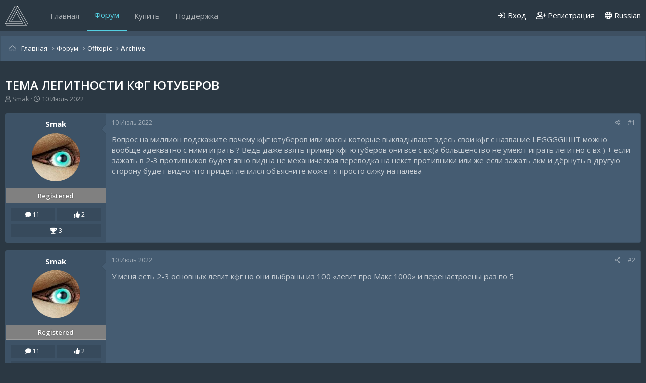

--- FILE ---
content_type: text/html; charset=utf-8
request_url: https://midnight.im/threads/5248/
body_size: 13090
content:
<!DOCTYPE html>
<html id="XF" lang="en-US" dir="LTR"
	data-app="public"
	data-template="thread_view"
	data-container-key="node-46"
	data-content-key="thread-5248"
	data-logged-in="false"
	data-cookie-prefix="xf_"
	data-csrf="1768884061,6ece7963a434a8a27e546ab3fa5b2030"
	class="has-no-js template-thread_view"
	 data-run-jobs="">
<head>
	<meta charset="utf-8" />
	<meta http-equiv="X-UA-Compatible" content="IE=Edge" />
	<meta name="viewport" content="width=device-width, initial-scale=1, viewport-fit=cover">

	
	
	

	<title>Тема легитности кфг ютуберов | MIDNIGHT</title>

	<link rel="manifest" href="/webmanifest.php">
	
		<meta name="theme-color" content="#3e5062" />
	

	<meta name="apple-mobile-web-app-title" content="MIDNIGHT.IM">
	
		<link rel="apple-touch-icon" href="/data/assets/logo/logo.jpg" />
	
	
	<meta name="apay-tag" content="TNAX5TE6FRG7PFD45FOO6WIK2WQSMUJT"/>
	
	
		
		<meta name="description" content="Вопрос на миллион подскажите почему кфг ютуберов или массы которые выкладывают здесь свои кфг с название LEGGGGIIIIIT можно вообще адекватно с ними играть ..." />
		<meta property="og:description" content="Вопрос на миллион подскажите почему кфг ютуберов или массы которые выкладывают здесь свои кфг с название LEGGGGIIIIIT можно вообще адекватно с ними играть ? Ведь даже взять пример кфг ютуберов они все с вх(а большенство не умеют играть легитно с вх ) + если зажать в 2-3 противников будет явно..." />
		<meta property="twitter:description" content="Вопрос на миллион подскажите почему кфг ютуберов или массы которые выкладывают здесь свои кфг с название LEGGGGIIIIIT можно вообще адекватно с ними играть ? Ведь даже взять пример кфг ютуберов они..." />
	
	
		<meta property="og:url" content="https://midnight.im/threads/5248/" />
	
		<link rel="canonical" href="https://midnight.im/threads/5248/" />
	

	
		
	
	
	<meta property="og:site_name" content="MIDNIGHT" />


	
	
		
	
	
	<meta property="og:type" content="website" />


	
	
		
	
	
	
		<meta property="og:title" content="Тема легитности кфг ютуберов" />
		<meta property="twitter:title" content="Тема легитности кфг ютуберов" />
	


	
	
	
	
		
	
	
	
		<meta property="og:image" content="https://midnight.im/data/assets/logo/logo.jpg" />
		<meta property="twitter:image" content="https://midnight.im/data/assets/logo/logo.jpg" />
		<meta property="twitter:card" content="summary" />
	


	

	
	

	


	<link rel="preload" href="/styles/fonts/fa/fa-regular-400.woff2?_v=5.15.3" as="font" type="font/woff2" crossorigin="anonymous" />


	<link rel="preload" href="/styles/fonts/fa/fa-solid-900.woff2?_v=5.15.3" as="font" type="font/woff2" crossorigin="anonymous" />


<link rel="preload" href="/styles/fonts/fa/fa-brands-400.woff2?_v=5.15.3" as="font" type="font/woff2" crossorigin="anonymous" />

	<link rel="stylesheet" href="/css.php?css=public%3Anormalize.css%2Cpublic%3Afa.css%2Cpublic%3Acore.less%2Cpublic%3Aapp.less&amp;s=23&amp;l=2&amp;d=1765849528&amp;k=bbb529003ca145b984452def23886de03ec2c97c" />
	
	
		<link href='//fonts.googleapis.com/css?family=Open+Sans:300,400,600,700' rel='stylesheet' type='text/css'>
	

	<link rel="stylesheet" href="/css.php?css=public%3Abb_code.less%2Cpublic%3Amessage.less%2Cpublic%3Ashare_controls.less%2Cpublic%3Aextra.less&amp;s=23&amp;l=2&amp;d=1765849528&amp;k=e554fec9fe2b465fea5c273c797eed5e2a614dbd" />

	
		<script src="/js/xf/preamble.min.js?_v=7ced328c" type="2ac786153dbbe1d7d719680f-text/javascript"></script>
	


	
	
	<script type="application/ld+json">
	{
  		"@context" : "http://schema.org",
  		"@type" : "WebSite",
  		"name" : "MIDNIGHT",
  		"url" : "https://midnight.im/",
  		"sameAs" : [
    	"https://vk.com/midnightcsgo",
    	"https://vk.com/midnighthl",
    	"https://vk.com/midnightapex",
		"https://vk.com/midnightgtarp",
		"https://vk.com/midnightscpsl"
  		]
	}
	</script>
	
	<script async src="https://www.googletagmanager.com/gtag/js?id=UA-129009139-1" type="2ac786153dbbe1d7d719680f-text/javascript"></script>
	<script type="2ac786153dbbe1d7d719680f-text/javascript">
		window.dataLayer = window.dataLayer || [];
		function gtag(){dataLayer.push(arguments);}
		gtag('js', new Date());
		gtag('config', 'UA-129009139-1', {
			// 
			
			
				'anonymize_ip': true,
			
		});
	</script>

	
	<!-- Yandex.Metrika counter -->
<script type="2ac786153dbbe1d7d719680f-text/javascript">
   (function(m,e,t,r,i,k,a){m[i]=m[i]||function(){(m[i].a=m[i].a||[]).push(arguments)};
   m[i].l=1*new Date();k=e.createElement(t),a=e.getElementsByTagName(t)[0],k.async=1,k.src=r,a.parentNode.insertBefore(k,a)})
   (window, document, "script", "https://mc.yandex.ru/metrika/tag.js", "ym");

   ym(49921093, "init", {
        clickmap:true,
        trackLinks:true,
        accurateTrackBounce:true,
        webvisor:true
   });
</script>
<noscript><div><img src="https://mc.yandex.ru/watch/49921093" style="position:absolute; left:-9999px;" alt="" /></div></noscript>
<!-- /Yandex.Metrika counter -->
	<script type="2ac786153dbbe1d7d719680f-text/javascript">!function(){var t=document.createElement("script");t.type="text/javascript",t.async=!0,t.src="https://vk.com/js/api/openapi.js?162",t.onload=function(){VK.Retargeting.Init("VK-RTRG-256422-cjQJZ"),VK.Retargeting.Hit()},document.head.appendChild(t)}();</script><noscript><img src="https://vk.com/rtrg?p=VK-RTRG-256422-cjQJZ" style="position:fixed; left:-999px;" alt=""/></noscript>
	<meta name="verification" content="a89ddb19903133b7b6ed032fb01732" />
	<meta name="yandex-verification" content="9f1b2963b679f508" />
	<meta name="webmoney" content="7FDAEEB6-9B11-4FBE-86CD-1CEDF81D8D26"/>
	
	
</head>
	

	
<body data-template="thread_view">

<div class="p-pageWrapper" id="top">


	

	

	


	

	<div class="p-navSticky p-navSticky--primary" data-xf-init="sticky-header">
		
	<nav class="p-nav">
		<div class="p-nav-inner">
			<button type="button" class="button--plain p-nav-menuTrigger button" data-xf-click="off-canvas" data-menu=".js-headerOffCanvasMenu" tabindex="0" aria-label="Меню"><span class="button-text">
				<i aria-hidden="true"></i>
			</span></button>

			
				<div class="p-header-logo p-header-logo--image">
					<a href="https://midnight.im">
						<img src="/styles/midnight/xenforo-logo.png" srcset="/styles/midnight/xenforo-logo.png 2x" alt="MIDNIGHT"
							width="45" height="" />
					</a>
				</div>
			

			
				<div class="p-nav-smallLogo">
					<a href="https://midnight.im">
						<img src="/styles/midnight/xenforo-logo.png" srcset="/styles/midnight/xenforo-logo.png 2x" alt="MIDNIGHT"
							width="45" height="" />
					</a>
				</div>
			

			<div class="p-nav-scroller hScroller" data-xf-init="h-scroller" data-auto-scroll=".p-navEl.is-selected">
				<div class="hScroller-scroll">
					<ul class="p-nav-list js-offCanvasNavSource">
					
						<li>
							
	<div class="p-navEl " >
		

			
	
	<a href="https://midnight.im"
		class="p-navEl-link "
		
		data-xf-key="1"
		data-nav-id="home">Главная</a>


			

		
		
	</div>

						</li>
					
						<li>
							
	<div class="p-navEl is-selected" >
		

			
	
	<a href="/forums/"
		class="p-navEl-link "
		
		data-xf-key="2"
		data-nav-id="forums">Форум</a>


			

		
		
	</div>

						</li>
					
						<li>
							
	<div class="p-navEl " >
		

			
	
	<a href="/store/"
		class="p-navEl-link "
		
		data-xf-key="3"
		data-nav-id="store">Купить</a>


			

		
		
	</div>

						</li>
					
						<li>
							
	<div class="p-navEl " >
		

			
	
	<a href="/usercp/tickets/"
		class="p-navEl-link "
		
		data-xf-key="4"
		data-nav-id="midnight_usercp_support">Поддержка</a>


			

		
		
	</div>

						</li>
					
					</ul>
				</div>
			</div>

			<div class="p-nav-opposite">
				<div class="p-navgroup p-account p-navgroup--guest">
					
						
							<a href="/login/" class="p-navgroup-link p-navgroup-link--iconic p-navgroup-link--logIn"
								data-xf-click="overlay" data-follow-redirects="on">
								<i aria-hidden="true"></i>
								<span class="p-navgroup-linkText">Вход</span>
							</a>
						
						<div class="menu menu--structural menu--medium" data-menu="menu" aria-hidden="true" data-href="/login/"></div>
						
							<a href="/register/" class="p-navgroup-link p-navgroup-link--iconic p-navgroup-link--register"
								data-xf-click="overlay" data-follow-redirects="on">
								<i aria-hidden="true"></i>
								<span class="p-navgroup-linkText">Регистрация</span>
							</a>
						
					
				</div>

				<div class="p-navgroup p-discovery p-discovery--noSearch">
					<a href="/whats-new/"
						class="p-navgroup-link p-navgroup-link--iconic p-navgroup-link--whatsnew"
						aria-label="Что нового"
						title="Что нового">
						<i aria-hidden="true"></i>
						<span class="p-navgroup-linkText">Что нового</span>
					</a>

					
					
							<a class="p-navgroup-link" href="/misc/language" data-xf-click="overlay"
								data-xf-init="tooltip" title="Выбор языка" rel="nofollow">
								<i class="fa--xf far fa-globe" aria-hidden="true"></i> Russian</a>
					
				</div>
			</div>
		</div>
	</nav>

	</div>
	
	
		<div class="p-sectionLinks p-sectionLinks--empty"></div>
	



<div class="offCanvasMenu offCanvasMenu--nav js-headerOffCanvasMenu" data-menu="menu" aria-hidden="true" data-ocm-builder="navigation">
	<div class="offCanvasMenu-backdrop" data-menu-close="true"></div>
	<div class="offCanvasMenu-content">
		<div class="offCanvasMenu-header">
			Меню
			<a class="offCanvasMenu-closer" data-menu-close="true" role="button" tabindex="0" aria-label="Закрыть"></a>
		</div>
		
			<div class="p-offCanvasRegisterLink">
				<div class="offCanvasMenu-linkHolder">
					<a href="/login/" class="offCanvasMenu-link" data-xf-click="overlay" data-menu-close="true">
						Вход
					</a>
				</div>
				<hr class="offCanvasMenu-separator" />
				
					<div class="offCanvasMenu-linkHolder">
						<a href="/register/" class="offCanvasMenu-link" data-xf-click="overlay" data-menu-close="true">
							Регистрация
						</a>
					</div>
					<hr class="offCanvasMenu-separator" />
				
			</div>
		
		<div class="js-offCanvasNavTarget"></div>
		<div class="offCanvasMenu-installBanner js-installPromptContainer" style="display: none;" data-xf-init="install-prompt">
			<div class="offCanvasMenu-installBanner-header">Install the app</div>
			<button type="button" class="js-installPromptButton button"><span class="button-text">Установить</span></button>
		</div>
	</div>
</div>
	


<div class="p-body">
	
	
	
	<div class="p-breadcrumbs--container">
		<div class="p-breadcrumbs--container--inner">
			
	
		<ul class="p-breadcrumbs "
			itemscope itemtype="https://schema.org/BreadcrumbList">
		
			

			
			
				
				
	<li itemprop="itemListElement" itemscope itemtype="https://schema.org/ListItem">
		<a href="https://midnight.im" itemprop="item">
			<span itemprop="name">Главная</span>
		</a>
		<meta itemprop="position" content="1" />
	</li>

			

			
				
				
	<li itemprop="itemListElement" itemscope itemtype="https://schema.org/ListItem">
		<a href="/forums/" itemprop="item">
			<span itemprop="name">Форум</span>
		</a>
		<meta itemprop="position" content="2" />
	</li>

			
			
				
				
	<li itemprop="itemListElement" itemscope itemtype="https://schema.org/ListItem">
		<a href="/forums/#offtopic.9" itemprop="item">
			<span itemprop="name">Offtopic</span>
		</a>
		<meta itemprop="position" content="3" />
	</li>

			
				
				
	<li itemprop="itemListElement" itemscope itemtype="https://schema.org/ListItem">
		<a href="/forums/46/" itemprop="item">
			<span itemprop="name">Archive</span>
		</a>
		<meta itemprop="position" content="4" />
	</li>

			

		
		</ul>
	

			
		</div>
	</div>
	
	
	
	<div class="p-body-inner">
		<!--XF:EXTRA_OUTPUT-->
		
		

		

		

		
	<noscript><div class="blockMessage blockMessage--important blockMessage--iconic u-noJsOnly">JavaScript отключен. Для полноценно использования нашего сайта, пожалуйста, включите JavaScript в своем браузере.</div></noscript>

		
	<div class="blockMessage blockMessage--important blockMessage--iconic js-browserWarning" style="display: none">Вы используете устаревший браузер. Этот и другие сайты могут отображаться в нем неправильно.<br />Необходимо обновить браузер или попробовать использовать <a href="https://www.google.com/chrome/browser/" target="_blank">другой</a>.</div>


	
		
		
		
			<div class="p-body-header">
			
				
					<div class="p-title ">
					
						
							<h1 class="p-title-value">Тема легитности кфг ютуберов</h1>
						
						
					
					</div>
				

				
					<div class="p-description">
	<ul class="listInline listInline--bullet">
		<li>
			<i class="fa--xf far fa-user" aria-hidden="true" title="Автор темы"></i>
			<span class="u-srOnly">Автор темы</span>

			<a href="/members/184213/" class="username  u-concealed" dir="auto" data-user-id="184213" data-xf-init="member-tooltip">Smak</a>
		</li>
		<li>
			<i class="fa--xf far fa-clock" aria-hidden="true" title="Дата начала"></i>
			<span class="u-srOnly">Дата начала</span>

			<a href="/threads/5248/" class="u-concealed"><time  class="u-dt" dir="auto" datetime="2022-07-10T23:08:56+0300" data-time="1657483736" data-date-string="10 Июль 2022" data-time-string="23:08" title="10 Июль 2022 в 23:08">10 Июль 2022</time></a>
		</li>
		
	</ul>
</div>
				
			
			</div>
		

		<div class="p-body-main  ">
			
			<div class="p-body-contentCol"></div>
			
			
			

			<div class="p-body-content is-active">
				
				
				
				
				
				
				<div class="p-body-pageContent">










	
	
	
		
	
	
	


	
	
	
		
	
	
	


	
	
		
	
	
	


	
	












	

	
		
	



















<div class="block block--messages" data-xf-init="" data-type="post" data-href="/inline-mod/" data-search-target="*">

	<span class="u-anchorTarget" id="posts"></span>

	
		
	

	

	<div class="block-outer"></div>

	

	
		
	<div class="block-outer js-threadStatusField"></div>

	

	<div class="block-container lbContainer"
		data-xf-init="lightbox select-to-quote"
		data-message-selector=".js-post"
		data-lb-id="thread-5248"
		data-lb-universal="0">

		<div class="block-body js-replyNewMessageContainer">
			
				

					

					
						

	

	

	
	<article class="message message--post js-post js-inlineModContainer is-first  "
		data-author="Smak"
		data-content="post-28631"
		id="js-post-28631">

		<span class="u-anchorTarget" id="post-28631"></span>

		
			<div class="message-inner">
				
					<div class="message-cell message-cell--user">
						

	<section itemscope itemtype="https://schema.org/Person" class="message-user">
		<h4 class="message-name top">
	<a href="/members/184213/" class="username " dir="auto" data-user-id="184213" data-xf-init="member-tooltip" itemprop="name">Smak</a>
</h4>
		<div class="message-avatar ">
			<div class="message-avatar-wrapper">
				<a href="/members/184213/" class="avatar avatar--m" data-user-id="184213" data-xf-init="member-tooltip">
			<img src="/data/avatars/m/184/184213.jpg?1657486738" srcset="/data/avatars/l/184/184213.jpg?1657486738 2x" alt="Smak" class="avatar-u184213-m" width="96" height="96" loading="lazy" itemprop="image" /> 
		</a>
				
			</div>
		</div>
		<div class="message-userDetails">
			<h4 class="message-name">
	<a href="/members/184213/" class="username " dir="auto" data-user-id="184213" data-xf-init="member-tooltip" itemprop="name">Smak</a>
</h4>
			
			<div class="userBanner userBanner userBanner--gray message-userBanner" itemprop="jobTitle"><span class="userBanner-before"></span><strong>Registered</strong><span class="userBanner-after"></span></div>
		</div>
		
			
			
				<div class="message-userExtras">
				
					
						<div class="extras_field" style="width: 48.5%;">
							<i class="fa fa-comment" aria-hidden="true"></i>
							11
						</div>
					
					
					
						<div class="extras_field" style="width: 48.5%;float: right;">
							<i class="fa fa-thumbs-up" aria-hidden="true"></i>
							2
						</div>
					
					
					
						<div class="extras_field" style="width: 100%;margin-top: 6px;">
							<i class="fa fa-trophy" aria-hidden="true"></i>
							3
						</div>
					

					<div class="custom_fields">
						
						
						
					</div>
				
				</div>
			
		
		<span class="message-userArrow"></span>
	</section>

						
					</div>
				

				
					<div class="message-cell message-cell--main">
					
						<div class="message-main js-quickEditTarget">

							
								

	<header class="message-attribution message-attribution--split">
		<ul class="message-attribution-main listInline ">
			
			
			<li class="u-concealed">
				<a href="/threads/5248/post-28631" rel="nofollow">
					<time  class="u-dt" dir="auto" datetime="2022-07-10T23:08:56+0300" data-time="1657483736" data-date-string="10 Июль 2022" data-time-string="23:08" title="10 Июль 2022 в 23:08" itemprop="datePublished">10 Июль 2022</time>
				</a>
			</li>
			
		</ul>

		<ul class="message-attribution-opposite message-attribution-opposite--list ">
			
			<li>
				<a href="/threads/5248/post-28631"
					class="message-attribution-gadget"
					data-xf-init="share-tooltip"
					data-href="/posts/28631/share"
					aria-label="Поделиться"
					rel="nofollow">
					<i class="fa--xf far fa-share-alt" aria-hidden="true"></i>
				</a>
			</li>
			
			
				<li>
					<a href="/threads/5248/post-28631" rel="nofollow">
						#1
					</a>
				</li>
			
		</ul>
	</header>

							

							<div class="message-content js-messageContent">
							

								
									
	
	
	

								

								
									

	<div class="message-userContent lbContainer js-lbContainer "
		data-lb-id="post-28631"
		data-lb-caption-desc="Smak &middot; 10 Июль 2022 в 23:08">

		
			

	

		

		<article class="message-body js-selectToQuote">
			
				
			
			
				<div class="bbWrapper">Вопрос на миллион подскажите почему кфг ютуберов или массы которые выкладывают здесь свои кфг с название LEGGGGIIIIIT можно вообще адекватно с ними играть ? Ведь даже взять пример кфг ютуберов они все с вх(а большенство не умеют играть легитно с вх ) + если зажать в 2-3 противников будет явно видна не механическая переводка на некст противники или же если зажать лкм и дёрнуть в другую сторону будет видно что прицел лепился объясните может я просто сижу на палева</div>
			
			<div class="js-selectToQuoteEnd">&nbsp;</div>
			
				
			
		</article>

		
			

	

		

		
	</div>

								

								
									
	

								

								
									
	

								

							
							</div>

							
								
	<footer class="message-footer">
		

		<div class="reactionsBar js-reactionsList ">
			
		</div>

		<div class="js-historyTarget message-historyTarget toggleTarget" data-href="trigger-href"></div>
	</footer>

							
						</div>

					
					</div>
				
			</div>
		
	</article>

	
	

					

					

				

					

					
						

	

	

	
	<article class="message message--post js-post js-inlineModContainer   "
		data-author="Smak"
		data-content="post-28633"
		id="js-post-28633">

		<span class="u-anchorTarget" id="post-28633"></span>

		
			<div class="message-inner">
				
					<div class="message-cell message-cell--user">
						

	<section itemscope itemtype="https://schema.org/Person" class="message-user">
		<h4 class="message-name top">
	<a href="/members/184213/" class="username " dir="auto" data-user-id="184213" data-xf-init="member-tooltip" itemprop="name">Smak</a>
</h4>
		<div class="message-avatar ">
			<div class="message-avatar-wrapper">
				<a href="/members/184213/" class="avatar avatar--m" data-user-id="184213" data-xf-init="member-tooltip">
			<img src="/data/avatars/m/184/184213.jpg?1657486738" srcset="/data/avatars/l/184/184213.jpg?1657486738 2x" alt="Smak" class="avatar-u184213-m" width="96" height="96" loading="lazy" itemprop="image" /> 
		</a>
				
			</div>
		</div>
		<div class="message-userDetails">
			<h4 class="message-name">
	<a href="/members/184213/" class="username " dir="auto" data-user-id="184213" data-xf-init="member-tooltip" itemprop="name">Smak</a>
</h4>
			
			<div class="userBanner userBanner userBanner--gray message-userBanner" itemprop="jobTitle"><span class="userBanner-before"></span><strong>Registered</strong><span class="userBanner-after"></span></div>
		</div>
		
			
			
				<div class="message-userExtras">
				
					
						<div class="extras_field" style="width: 48.5%;">
							<i class="fa fa-comment" aria-hidden="true"></i>
							11
						</div>
					
					
					
						<div class="extras_field" style="width: 48.5%;float: right;">
							<i class="fa fa-thumbs-up" aria-hidden="true"></i>
							2
						</div>
					
					
					
						<div class="extras_field" style="width: 100%;margin-top: 6px;">
							<i class="fa fa-trophy" aria-hidden="true"></i>
							3
						</div>
					

					<div class="custom_fields">
						
						
						
					</div>
				
				</div>
			
		
		<span class="message-userArrow"></span>
	</section>

						
					</div>
				

				
					<div class="message-cell message-cell--main">
					
						<div class="message-main js-quickEditTarget">

							
								

	<header class="message-attribution message-attribution--split">
		<ul class="message-attribution-main listInline ">
			
			
			<li class="u-concealed">
				<a href="/threads/5248/post-28633" rel="nofollow">
					<time  class="u-dt" dir="auto" datetime="2022-07-10T23:10:12+0300" data-time="1657483812" data-date-string="10 Июль 2022" data-time-string="23:10" title="10 Июль 2022 в 23:10" itemprop="datePublished">10 Июль 2022</time>
				</a>
			</li>
			
		</ul>

		<ul class="message-attribution-opposite message-attribution-opposite--list ">
			
			<li>
				<a href="/threads/5248/post-28633"
					class="message-attribution-gadget"
					data-xf-init="share-tooltip"
					data-href="/posts/28633/share"
					aria-label="Поделиться"
					rel="nofollow">
					<i class="fa--xf far fa-share-alt" aria-hidden="true"></i>
				</a>
			</li>
			
			
				<li>
					<a href="/threads/5248/post-28633" rel="nofollow">
						#2
					</a>
				</li>
			
		</ul>
	</header>

							

							<div class="message-content js-messageContent">
							

								
									
	
	
	

								

								
									

	<div class="message-userContent lbContainer js-lbContainer "
		data-lb-id="post-28633"
		data-lb-caption-desc="Smak &middot; 10 Июль 2022 в 23:10">

		

		<article class="message-body js-selectToQuote">
			
				
			
			
				<div class="bbWrapper">У меня есть 2-3 основных легит кфг но они выбраны из 100 «легит про Макс 1000» и перенастроены раз по 5</div>
			
			<div class="js-selectToQuoteEnd">&nbsp;</div>
			
				
			
		</article>

		

		
	</div>

								

								
									
	

								

								
									
	

								

							
							</div>

							
								
	<footer class="message-footer">
		

		<div class="reactionsBar js-reactionsList ">
			
		</div>

		<div class="js-historyTarget message-historyTarget toggleTarget" data-href="trigger-href"></div>
	</footer>

							
						</div>

					
					</div>
				
			</div>
		
	</article>

	
	

					

					

				

					

					
						

	

	

	
	<article class="message message--post js-post js-inlineModContainer   "
		data-author="Maksdrinksoda"
		data-content="post-28636"
		id="js-post-28636">

		<span class="u-anchorTarget" id="post-28636"></span>

		
			<div class="message-inner">
				
					<div class="message-cell message-cell--user">
						

	<section itemscope itemtype="https://schema.org/Person" class="message-user">
		<h4 class="message-name top">
	<a href="/members/183097/" class="username " dir="auto" data-user-id="183097" data-xf-init="member-tooltip" itemprop="name">Maksdrinksoda</a>
</h4>
		<div class="message-avatar ">
			<div class="message-avatar-wrapper">
				<a href="/members/183097/" class="avatar avatar--m" data-user-id="183097" data-xf-init="member-tooltip">
			<img src="/data/avatars/m/183/183097.jpg?1657484978" srcset="/data/avatars/l/183/183097.jpg?1657484978 2x" alt="Maksdrinksoda" class="avatar-u183097-m" width="96" height="96" loading="lazy" itemprop="image" /> 
		</a>
				
			</div>
		</div>
		<div class="message-userDetails">
			<h4 class="message-name">
	<a href="/members/183097/" class="username " dir="auto" data-user-id="183097" data-xf-init="member-tooltip" itemprop="name">Maksdrinksoda</a>
</h4>
			
			<div class="userBanner userBanner userBanner--gray message-userBanner" itemprop="jobTitle"><span class="userBanner-before"></span><strong>Registered</strong><span class="userBanner-after"></span></div>
		</div>
		
			
			
				<div class="message-userExtras">
				
					
						<div class="extras_field" style="width: 48.5%;">
							<i class="fa fa-comment" aria-hidden="true"></i>
							5
						</div>
					
					
					
						<div class="extras_field" style="width: 48.5%;float: right;">
							<i class="fa fa-thumbs-up" aria-hidden="true"></i>
							0
						</div>
					
					
					
						<div class="extras_field" style="width: 100%;margin-top: 6px;">
							<i class="fa fa-trophy" aria-hidden="true"></i>
							1
						</div>
					

					<div class="custom_fields">
						
						
						
					</div>
				
				</div>
			
		
		<span class="message-userArrow"></span>
	</section>

						
					</div>
				

				
					<div class="message-cell message-cell--main">
					
						<div class="message-main js-quickEditTarget">

							
								

	<header class="message-attribution message-attribution--split">
		<ul class="message-attribution-main listInline ">
			
			
			<li class="u-concealed">
				<a href="/threads/5248/post-28636" rel="nofollow">
					<time  class="u-dt" dir="auto" datetime="2022-07-10T23:29:19+0300" data-time="1657484959" data-date-string="10 Июль 2022" data-time-string="23:29" title="10 Июль 2022 в 23:29" itemprop="datePublished">10 Июль 2022</time>
				</a>
			</li>
			
		</ul>

		<ul class="message-attribution-opposite message-attribution-opposite--list ">
			
			<li>
				<a href="/threads/5248/post-28636"
					class="message-attribution-gadget"
					data-xf-init="share-tooltip"
					data-href="/posts/28636/share"
					aria-label="Поделиться"
					rel="nofollow">
					<i class="fa--xf far fa-share-alt" aria-hidden="true"></i>
				</a>
			</li>
			
			
				<li>
					<a href="/threads/5248/post-28636" rel="nofollow">
						#3
					</a>
				</li>
			
		</ul>
	</header>

							

							<div class="message-content js-messageContent">
							

								
									
	
	
	

								

								
									

	<div class="message-userContent lbContainer js-lbContainer "
		data-lb-id="post-28636"
		data-lb-caption-desc="Maksdrinksoda &middot; 10 Июль 2022 в 23:29">

		

		<article class="message-body js-selectToQuote">
			
				
			
			
				<div class="bbWrapper">смотря про кого ты говоришь</div>
			
			<div class="js-selectToQuoteEnd">&nbsp;</div>
			
				
			
		</article>

		

		
	</div>

								

								
									
	

								

								
									
	

								

							
							</div>

							
								
	<footer class="message-footer">
		

		<div class="reactionsBar js-reactionsList ">
			
		</div>

		<div class="js-historyTarget message-historyTarget toggleTarget" data-href="trigger-href"></div>
	</footer>

							
						</div>

					
					</div>
				
			</div>
		
	</article>

	
	

					

					

				

					

					
						

	

	

	
	<article class="message message--post js-post js-inlineModContainer   "
		data-author="Smak"
		data-content="post-28638"
		id="js-post-28638">

		<span class="u-anchorTarget" id="post-28638"></span>

		
			<div class="message-inner">
				
					<div class="message-cell message-cell--user">
						

	<section itemscope itemtype="https://schema.org/Person" class="message-user">
		<h4 class="message-name top">
	<a href="/members/184213/" class="username " dir="auto" data-user-id="184213" data-xf-init="member-tooltip" itemprop="name">Smak</a>
</h4>
		<div class="message-avatar ">
			<div class="message-avatar-wrapper">
				<a href="/members/184213/" class="avatar avatar--m" data-user-id="184213" data-xf-init="member-tooltip">
			<img src="/data/avatars/m/184/184213.jpg?1657486738" srcset="/data/avatars/l/184/184213.jpg?1657486738 2x" alt="Smak" class="avatar-u184213-m" width="96" height="96" loading="lazy" itemprop="image" /> 
		</a>
				
			</div>
		</div>
		<div class="message-userDetails">
			<h4 class="message-name">
	<a href="/members/184213/" class="username " dir="auto" data-user-id="184213" data-xf-init="member-tooltip" itemprop="name">Smak</a>
</h4>
			
			<div class="userBanner userBanner userBanner--gray message-userBanner" itemprop="jobTitle"><span class="userBanner-before"></span><strong>Registered</strong><span class="userBanner-after"></span></div>
		</div>
		
			
			
				<div class="message-userExtras">
				
					
						<div class="extras_field" style="width: 48.5%;">
							<i class="fa fa-comment" aria-hidden="true"></i>
							11
						</div>
					
					
					
						<div class="extras_field" style="width: 48.5%;float: right;">
							<i class="fa fa-thumbs-up" aria-hidden="true"></i>
							2
						</div>
					
					
					
						<div class="extras_field" style="width: 100%;margin-top: 6px;">
							<i class="fa fa-trophy" aria-hidden="true"></i>
							3
						</div>
					

					<div class="custom_fields">
						
						
						
					</div>
				
				</div>
			
		
		<span class="message-userArrow"></span>
	</section>

						
					</div>
				

				
					<div class="message-cell message-cell--main">
					
						<div class="message-main js-quickEditTarget">

							
								

	<header class="message-attribution message-attribution--split">
		<ul class="message-attribution-main listInline ">
			
			
			<li class="u-concealed">
				<a href="/threads/5248/post-28638" rel="nofollow">
					<time  class="u-dt" dir="auto" datetime="2022-07-10T23:48:33+0300" data-time="1657486113" data-date-string="10 Июль 2022" data-time-string="23:48" title="10 Июль 2022 в 23:48" itemprop="datePublished">10 Июль 2022</time>
				</a>
			</li>
			
		</ul>

		<ul class="message-attribution-opposite message-attribution-opposite--list ">
			
			<li>
				<a href="/threads/5248/post-28638"
					class="message-attribution-gadget"
					data-xf-init="share-tooltip"
					data-href="/posts/28638/share"
					aria-label="Поделиться"
					rel="nofollow">
					<i class="fa--xf far fa-share-alt" aria-hidden="true"></i>
				</a>
			</li>
			
			
				<li>
					<a href="/threads/5248/post-28638" rel="nofollow">
						#4
					</a>
				</li>
			
		</ul>
	</header>

							

							<div class="message-content js-messageContent">
							

								
									
	
	
	

								

								
									

	<div class="message-userContent lbContainer js-lbContainer "
		data-lb-id="post-28638"
		data-lb-caption-desc="Smak &middot; 10 Июль 2022 в 23:48">

		

		<article class="message-body js-selectToQuote">
			
				
			
			
				<div class="bbWrapper"><br />




<blockquote data-attributes="member: 183097" data-quote="Maksdrinksoda" data-source="post: 28636"
	class="bbCodeBlock bbCodeBlock--expandable bbCodeBlock--quote js-expandWatch">
	
		<div class="bbCodeBlock-title">
			
				<a href="/goto/post?id=28636"
					class="bbCodeBlock-sourceJump"
					rel="nofollow"
					data-xf-click="attribution"
					data-content-selector="#post-28636">Maksdrinksoda сказал(а):</a>
			
		</div>
	
	<div class="bbCodeBlock-content">
		
		<div class="bbCodeBlock-expandContent js-expandContent ">
			смотря про кого ты говориш К
		</div>
		<div class="bbCodeBlock-expandLink js-expandLink"><a role="button" tabindex="0">Нажмите, чтобы раскрыть...</a></div>
	</div>
</blockquote>У тебя есть пример платного качественного кфг для постоянной игры где хорошо летит аим и нет намека косяков на демках ? Потому как что я видел это ужас и + кто выкидывл от селека ну там совсем пздц когда пытаешся адекватно двигаться и делать мувы у тебя прсто липнет прицел</div>
			
			<div class="js-selectToQuoteEnd">&nbsp;</div>
			
				
			
		</article>

		

		
	</div>

								

								
									
	

								

								
									
	

								

							
							</div>

							
								
	<footer class="message-footer">
		

		<div class="reactionsBar js-reactionsList ">
			
		</div>

		<div class="js-historyTarget message-historyTarget toggleTarget" data-href="trigger-href"></div>
	</footer>

							
						</div>

					
					</div>
				
			</div>
		
	</article>

	
	

					

					

				

					

					
						

	

	

	
	<article class="message message--post js-post js-inlineModContainer   "
		data-author="Maksdrinksoda"
		data-content="post-28640"
		id="js-post-28640">

		<span class="u-anchorTarget" id="post-28640"></span>

		
			<div class="message-inner">
				
					<div class="message-cell message-cell--user">
						

	<section itemscope itemtype="https://schema.org/Person" class="message-user">
		<h4 class="message-name top">
	<a href="/members/183097/" class="username " dir="auto" data-user-id="183097" data-xf-init="member-tooltip" itemprop="name">Maksdrinksoda</a>
</h4>
		<div class="message-avatar ">
			<div class="message-avatar-wrapper">
				<a href="/members/183097/" class="avatar avatar--m" data-user-id="183097" data-xf-init="member-tooltip">
			<img src="/data/avatars/m/183/183097.jpg?1657484978" srcset="/data/avatars/l/183/183097.jpg?1657484978 2x" alt="Maksdrinksoda" class="avatar-u183097-m" width="96" height="96" loading="lazy" itemprop="image" /> 
		</a>
				
			</div>
		</div>
		<div class="message-userDetails">
			<h4 class="message-name">
	<a href="/members/183097/" class="username " dir="auto" data-user-id="183097" data-xf-init="member-tooltip" itemprop="name">Maksdrinksoda</a>
</h4>
			
			<div class="userBanner userBanner userBanner--gray message-userBanner" itemprop="jobTitle"><span class="userBanner-before"></span><strong>Registered</strong><span class="userBanner-after"></span></div>
		</div>
		
			
			
				<div class="message-userExtras">
				
					
						<div class="extras_field" style="width: 48.5%;">
							<i class="fa fa-comment" aria-hidden="true"></i>
							5
						</div>
					
					
					
						<div class="extras_field" style="width: 48.5%;float: right;">
							<i class="fa fa-thumbs-up" aria-hidden="true"></i>
							0
						</div>
					
					
					
						<div class="extras_field" style="width: 100%;margin-top: 6px;">
							<i class="fa fa-trophy" aria-hidden="true"></i>
							1
						</div>
					

					<div class="custom_fields">
						
						
						
					</div>
				
				</div>
			
		
		<span class="message-userArrow"></span>
	</section>

						
					</div>
				

				
					<div class="message-cell message-cell--main">
					
						<div class="message-main js-quickEditTarget">

							
								

	<header class="message-attribution message-attribution--split">
		<ul class="message-attribution-main listInline ">
			
			
			<li class="u-concealed">
				<a href="/threads/5248/post-28640" rel="nofollow">
					<time  class="u-dt" dir="auto" datetime="2022-07-11T01:36:23+0300" data-time="1657492583" data-date-string="11 Июль 2022" data-time-string="01:36" title="11 Июль 2022 в 01:36" itemprop="datePublished">11 Июль 2022</time>
				</a>
			</li>
			
		</ul>

		<ul class="message-attribution-opposite message-attribution-opposite--list ">
			
			<li>
				<a href="/threads/5248/post-28640"
					class="message-attribution-gadget"
					data-xf-init="share-tooltip"
					data-href="/posts/28640/share"
					aria-label="Поделиться"
					rel="nofollow">
					<i class="fa--xf far fa-share-alt" aria-hidden="true"></i>
				</a>
			</li>
			
			
				<li>
					<a href="/threads/5248/post-28640" rel="nofollow">
						#5
					</a>
				</li>
			
		</ul>
	</header>

							

							<div class="message-content js-messageContent">
							

								
									
	
	
	

								

								
									

	<div class="message-userContent lbContainer js-lbContainer "
		data-lb-id="post-28640"
		data-lb-caption-desc="Maksdrinksoda &middot; 11 Июль 2022 в 01:36">

		

		<article class="message-body js-selectToQuote">
			
				
			
			
				<div class="bbWrapper"><blockquote data-attributes="member: 184213" data-quote="Smak" data-source="post: 28638"
	class="bbCodeBlock bbCodeBlock--expandable bbCodeBlock--quote js-expandWatch">
	
		<div class="bbCodeBlock-title">
			
				<a href="/goto/post?id=28638"
					class="bbCodeBlock-sourceJump"
					rel="nofollow"
					data-xf-click="attribution"
					data-content-selector="#post-28638">Smak сказал(а):</a>
			
		</div>
	
	<div class="bbCodeBlock-content">
		
		<div class="bbCodeBlock-expandContent js-expandContent ">
			У тебя есть пример платного качественного кфг для постоянной игры где хорошо летит аим и нет намека косяков на демках ? Потому как что я видел это ужас и + кто выкидывл от селека ну там совсем пздц когда пытаешся адекватно двигаться и делать мувы у тебя прсто липнет прицел
		</div>
		<div class="bbCodeBlock-expandLink js-expandLink"><a role="button" tabindex="0">Нажмите, чтобы раскрыть...</a></div>
	</div>
</blockquote>да хз я найта кфг покупал , редко на них играю , стоят 100 руб</div>
			
			<div class="js-selectToQuoteEnd">&nbsp;</div>
			
				
			
		</article>

		

		
	</div>

								

								
									
	

								

								
									
	

								

							
							</div>

							
								
	<footer class="message-footer">
		

		<div class="reactionsBar js-reactionsList ">
			
		</div>

		<div class="js-historyTarget message-historyTarget toggleTarget" data-href="trigger-href"></div>
	</footer>

							
						</div>

					
					</div>
				
			</div>
		
	</article>

	
	

					

					

				

					

					
						

	

	

	
	<article class="message message--post js-post js-inlineModContainer   "
		data-author="Maksdrinksoda"
		data-content="post-28641"
		id="js-post-28641">

		<span class="u-anchorTarget" id="post-28641"></span>

		
			<div class="message-inner">
				
					<div class="message-cell message-cell--user">
						

	<section itemscope itemtype="https://schema.org/Person" class="message-user">
		<h4 class="message-name top">
	<a href="/members/183097/" class="username " dir="auto" data-user-id="183097" data-xf-init="member-tooltip" itemprop="name">Maksdrinksoda</a>
</h4>
		<div class="message-avatar ">
			<div class="message-avatar-wrapper">
				<a href="/members/183097/" class="avatar avatar--m" data-user-id="183097" data-xf-init="member-tooltip">
			<img src="/data/avatars/m/183/183097.jpg?1657484978" srcset="/data/avatars/l/183/183097.jpg?1657484978 2x" alt="Maksdrinksoda" class="avatar-u183097-m" width="96" height="96" loading="lazy" itemprop="image" /> 
		</a>
				
			</div>
		</div>
		<div class="message-userDetails">
			<h4 class="message-name">
	<a href="/members/183097/" class="username " dir="auto" data-user-id="183097" data-xf-init="member-tooltip" itemprop="name">Maksdrinksoda</a>
</h4>
			
			<div class="userBanner userBanner userBanner--gray message-userBanner" itemprop="jobTitle"><span class="userBanner-before"></span><strong>Registered</strong><span class="userBanner-after"></span></div>
		</div>
		
			
			
				<div class="message-userExtras">
				
					
						<div class="extras_field" style="width: 48.5%;">
							<i class="fa fa-comment" aria-hidden="true"></i>
							5
						</div>
					
					
					
						<div class="extras_field" style="width: 48.5%;float: right;">
							<i class="fa fa-thumbs-up" aria-hidden="true"></i>
							0
						</div>
					
					
					
						<div class="extras_field" style="width: 100%;margin-top: 6px;">
							<i class="fa fa-trophy" aria-hidden="true"></i>
							1
						</div>
					

					<div class="custom_fields">
						
						
						
					</div>
				
				</div>
			
		
		<span class="message-userArrow"></span>
	</section>

						
					</div>
				

				
					<div class="message-cell message-cell--main">
					
						<div class="message-main js-quickEditTarget">

							
								

	<header class="message-attribution message-attribution--split">
		<ul class="message-attribution-main listInline ">
			
			
			<li class="u-concealed">
				<a href="/threads/5248/post-28641" rel="nofollow">
					<time  class="u-dt" dir="auto" datetime="2022-07-11T01:37:37+0300" data-time="1657492657" data-date-string="11 Июль 2022" data-time-string="01:37" title="11 Июль 2022 в 01:37" itemprop="datePublished">11 Июль 2022</time>
				</a>
			</li>
			
		</ul>

		<ul class="message-attribution-opposite message-attribution-opposite--list ">
			
			<li>
				<a href="/threads/5248/post-28641"
					class="message-attribution-gadget"
					data-xf-init="share-tooltip"
					data-href="/posts/28641/share"
					aria-label="Поделиться"
					rel="nofollow">
					<i class="fa--xf far fa-share-alt" aria-hidden="true"></i>
				</a>
			</li>
			
			
				<li>
					<a href="/threads/5248/post-28641" rel="nofollow">
						#6
					</a>
				</li>
			
		</ul>
	</header>

							

							<div class="message-content js-messageContent">
							

								
									
	
	
	

								

								
									

	<div class="message-userContent lbContainer js-lbContainer "
		data-lb-id="post-28641"
		data-lb-caption-desc="Maksdrinksoda &middot; 11 Июль 2022 в 01:37">

		

		<article class="message-body js-selectToQuote">
			
				
			
			
				<div class="bbWrapper"><blockquote data-attributes="member: 184213" data-quote="Smak" data-source="post: 28638"
	class="bbCodeBlock bbCodeBlock--expandable bbCodeBlock--quote js-expandWatch">
	
		<div class="bbCodeBlock-title">
			
				<a href="/goto/post?id=28638"
					class="bbCodeBlock-sourceJump"
					rel="nofollow"
					data-xf-click="attribution"
					data-content-selector="#post-28638">Smak сказал(а):</a>
			
		</div>
	
	<div class="bbCodeBlock-content">
		
		<div class="bbCodeBlock-expandContent js-expandContent ">
			У тебя есть пример платного качественного кфг для постоянной игры где хорошо летит аим и нет намека косяков на демках ? Потому как что я видел это ужас и + кто выкидывл от селека ну там совсем пздц когда пытаешся адекватно двигаться и делать мувы у тебя прсто липнет прицел
		</div>
		<div class="bbCodeBlock-expandLink js-expandLink"><a role="button" tabindex="0">Нажмите, чтобы раскрыть...</a></div>
	</div>
</blockquote>ну попробуй их , купи и поиграй</div>
			
			<div class="js-selectToQuoteEnd">&nbsp;</div>
			
				
			
		</article>

		

		
	</div>

								

								
									
	

								

								
									
	

								

							
							</div>

							
								
	<footer class="message-footer">
		

		<div class="reactionsBar js-reactionsList ">
			
		</div>

		<div class="js-historyTarget message-historyTarget toggleTarget" data-href="trigger-href"></div>
	</footer>

							
						</div>

					
					</div>
				
			</div>
		
	</article>

	
	

					

					

				

					

					
						

	

	

	
	<article class="message message--post js-post js-inlineModContainer   "
		data-author="Maksdrinksoda"
		data-content="post-28642"
		id="js-post-28642">

		<span class="u-anchorTarget" id="post-28642"></span>

		
			<div class="message-inner">
				
					<div class="message-cell message-cell--user">
						

	<section itemscope itemtype="https://schema.org/Person" class="message-user">
		<h4 class="message-name top">
	<a href="/members/183097/" class="username " dir="auto" data-user-id="183097" data-xf-init="member-tooltip" itemprop="name">Maksdrinksoda</a>
</h4>
		<div class="message-avatar ">
			<div class="message-avatar-wrapper">
				<a href="/members/183097/" class="avatar avatar--m" data-user-id="183097" data-xf-init="member-tooltip">
			<img src="/data/avatars/m/183/183097.jpg?1657484978" srcset="/data/avatars/l/183/183097.jpg?1657484978 2x" alt="Maksdrinksoda" class="avatar-u183097-m" width="96" height="96" loading="lazy" itemprop="image" /> 
		</a>
				
			</div>
		</div>
		<div class="message-userDetails">
			<h4 class="message-name">
	<a href="/members/183097/" class="username " dir="auto" data-user-id="183097" data-xf-init="member-tooltip" itemprop="name">Maksdrinksoda</a>
</h4>
			
			<div class="userBanner userBanner userBanner--gray message-userBanner" itemprop="jobTitle"><span class="userBanner-before"></span><strong>Registered</strong><span class="userBanner-after"></span></div>
		</div>
		
			
			
				<div class="message-userExtras">
				
					
						<div class="extras_field" style="width: 48.5%;">
							<i class="fa fa-comment" aria-hidden="true"></i>
							5
						</div>
					
					
					
						<div class="extras_field" style="width: 48.5%;float: right;">
							<i class="fa fa-thumbs-up" aria-hidden="true"></i>
							0
						</div>
					
					
					
						<div class="extras_field" style="width: 100%;margin-top: 6px;">
							<i class="fa fa-trophy" aria-hidden="true"></i>
							1
						</div>
					

					<div class="custom_fields">
						
						
						
					</div>
				
				</div>
			
		
		<span class="message-userArrow"></span>
	</section>

						
					</div>
				

				
					<div class="message-cell message-cell--main">
					
						<div class="message-main js-quickEditTarget">

							
								

	<header class="message-attribution message-attribution--split">
		<ul class="message-attribution-main listInline ">
			
			
			<li class="u-concealed">
				<a href="/threads/5248/post-28642" rel="nofollow">
					<time  class="u-dt" dir="auto" datetime="2022-07-11T01:38:09+0300" data-time="1657492689" data-date-string="11 Июль 2022" data-time-string="01:38" title="11 Июль 2022 в 01:38" itemprop="datePublished">11 Июль 2022</time>
				</a>
			</li>
			
		</ul>

		<ul class="message-attribution-opposite message-attribution-opposite--list ">
			
			<li>
				<a href="/threads/5248/post-28642"
					class="message-attribution-gadget"
					data-xf-init="share-tooltip"
					data-href="/posts/28642/share"
					aria-label="Поделиться"
					rel="nofollow">
					<i class="fa--xf far fa-share-alt" aria-hidden="true"></i>
				</a>
			</li>
			
			
				<li>
					<a href="/threads/5248/post-28642" rel="nofollow">
						#7
					</a>
				</li>
			
		</ul>
	</header>

							

							<div class="message-content js-messageContent">
							

								
									
	
	
	

								

								
									

	<div class="message-userContent lbContainer js-lbContainer "
		data-lb-id="post-28642"
		data-lb-caption-desc="Maksdrinksoda &middot; 11 Июль 2022 в 01:38">

		

		<article class="message-body js-selectToQuote">
			
				
			
			
				<div class="bbWrapper"><blockquote data-attributes="member: 183097" data-quote="Maksdrinksoda" data-source="post: 28640"
	class="bbCodeBlock bbCodeBlock--expandable bbCodeBlock--quote js-expandWatch">
	
		<div class="bbCodeBlock-title">
			
				<a href="/goto/post?id=28640"
					class="bbCodeBlock-sourceJump"
					rel="nofollow"
					data-xf-click="attribution"
					data-content-selector="#post-28640">Maksdrinksoda сказал(а):</a>
			
		</div>
	
	<div class="bbCodeBlock-content">
		
		<div class="bbCodeBlock-expandContent js-expandContent ">
			да хз я найта кфг покупал , редко на них играю , стоят 100 руб
		</div>
		<div class="bbCodeBlock-expandLink js-expandLink"><a role="button" tabindex="0">Нажмите, чтобы раскрыть...</a></div>
	</div>
</blockquote>



<blockquote data-attributes="member: 184213" data-quote="Smak" data-source="post: 28638"
	class="bbCodeBlock bbCodeBlock--expandable bbCodeBlock--quote js-expandWatch">
	
		<div class="bbCodeBlock-title">
			
				<a href="/goto/post?id=28638"
					class="bbCodeBlock-sourceJump"
					rel="nofollow"
					data-xf-click="attribution"
					data-content-selector="#post-28638">Smak сказал(а):</a>
			
		</div>
	
	<div class="bbCodeBlock-content">
		
		<div class="bbCodeBlock-expandContent js-expandContent ">
			У тебя есть пример платного качественного кфг для постоянной игры где хорошо летит аим и нет намека косяков на демках ? Потому как что я видел это ужас и + кто выкидывл от селека ну там совсем пздц когда пытаешся адекватно двигаться и делать мувы у тебя прсто липнет прицел
		</div>
		<div class="bbCodeBlock-expandLink js-expandLink"><a role="button" tabindex="0">Нажмите, чтобы раскрыть...</a></div>
	</div>
</blockquote>прицел не липнет вроде</div>
			
			<div class="js-selectToQuoteEnd">&nbsp;</div>
			
				
			
		</article>

		

		
	</div>

								

								
									
	

								

								
									
	

								

							
							</div>

							
								
	<footer class="message-footer">
		

		<div class="reactionsBar js-reactionsList ">
			
		</div>

		<div class="js-historyTarget message-historyTarget toggleTarget" data-href="trigger-href"></div>
	</footer>

							
						</div>

					
					</div>
				
			</div>
		
	</article>

	
	

					

					

				

					

					
						

	

	

	
	<article class="message message--post js-post js-inlineModContainer   "
		data-author="haseke"
		data-content="post-28866"
		id="js-post-28866">

		<span class="u-anchorTarget" id="post-28866"></span>

		
			<div class="message-inner">
				
					<div class="message-cell message-cell--user">
						

	<section itemscope itemtype="https://schema.org/Person" class="message-user">
		<h4 class="message-name top">
	<a href="/members/156002/" class="username " dir="auto" data-user-id="156002" data-xf-init="member-tooltip" itemprop="name"><span class="username--style7">haseke</span></a>
</h4>
		<div class="message-avatar ">
			<div class="message-avatar-wrapper">
				<a href="/members/156002/" class="avatar avatar--m" data-user-id="156002" data-xf-init="member-tooltip">
			<img src="/data/avatars/m/156/156002.jpg?1664601507" srcset="/data/avatars/l/156/156002.jpg?1664601507 2x" alt="haseke" class="avatar-u156002-m" width="96" height="96" loading="lazy" itemprop="image" /> 
		</a>
				
			</div>
		</div>
		<div class="message-userDetails">
			<h4 class="message-name">
	<a href="/members/156002/" class="username " dir="auto" data-user-id="156002" data-xf-init="member-tooltip" itemprop="name"><span class="username--style7">haseke</span></a>
</h4>
			
			<div class="userBanner userBanner--customer message-userBanner" itemprop="jobTitle"><span class="userBanner-before"></span><strong>Customer</strong><span class="userBanner-after"></span></div>
		</div>
		
			
			
				<div class="message-userExtras">
				
					
						<div class="extras_field" style="width: 48.5%;">
							<i class="fa fa-comment" aria-hidden="true"></i>
							37
						</div>
					
					
					
						<div class="extras_field" style="width: 48.5%;float: right;">
							<i class="fa fa-thumbs-up" aria-hidden="true"></i>
							10
						</div>
					
					
					
						<div class="extras_field" style="width: 100%;margin-top: 6px;">
							<i class="fa fa-trophy" aria-hidden="true"></i>
							8
						</div>
					

					<div class="custom_fields">
						
						
						
					</div>
				
				</div>
			
		
		<span class="message-userArrow"></span>
	</section>

						
					</div>
				

				
					<div class="message-cell message-cell--main">
					
						<div class="message-main js-quickEditTarget">

							
								

	<header class="message-attribution message-attribution--split">
		<ul class="message-attribution-main listInline ">
			
			
			<li class="u-concealed">
				<a href="/threads/5248/post-28866" rel="nofollow">
					<time  class="u-dt" dir="auto" datetime="2022-07-15T09:43:58+0300" data-time="1657867438" data-date-string="15 Июль 2022" data-time-string="09:43" title="15 Июль 2022 в 09:43" itemprop="datePublished">15 Июль 2022</time>
				</a>
			</li>
			
		</ul>

		<ul class="message-attribution-opposite message-attribution-opposite--list ">
			
			<li>
				<a href="/threads/5248/post-28866"
					class="message-attribution-gadget"
					data-xf-init="share-tooltip"
					data-href="/posts/28866/share"
					aria-label="Поделиться"
					rel="nofollow">
					<i class="fa--xf far fa-share-alt" aria-hidden="true"></i>
				</a>
			</li>
			
			
				<li>
					<a href="/threads/5248/post-28866" rel="nofollow">
						#8
					</a>
				</li>
			
		</ul>
	</header>

							

							<div class="message-content js-messageContent">
							

								
									
	
	
	

								

								
									

	<div class="message-userContent lbContainer js-lbContainer "
		data-lb-id="post-28866"
		data-lb-caption-desc="haseke &middot; 15 Июль 2022 в 09:43">

		

		<article class="message-body js-selectToQuote">
			
				
			
			
				<div class="bbWrapper"><blockquote data-attributes="member: 184213" data-quote="Smak" data-source="post: 28631"
	class="bbCodeBlock bbCodeBlock--expandable bbCodeBlock--quote js-expandWatch">
	
		<div class="bbCodeBlock-title">
			
				<a href="/goto/post?id=28631"
					class="bbCodeBlock-sourceJump"
					rel="nofollow"
					data-xf-click="attribution"
					data-content-selector="#post-28631">Smak сказал(а):</a>
			
		</div>
	
	<div class="bbCodeBlock-content">
		
		<div class="bbCodeBlock-expandContent js-expandContent ">
			Вопрос на миллион подскажите почему кфг ютуберов или массы которые выкладывают здесь свои кфг с название LEGGGGIIIIIT можно вообще адекватно с ними играть ? Ведь даже взять пример кфг ютуберов они все с вх(а большенство не умеют играть легитно с вх ) + если зажать в 2-3 противников будет явно видна не механическая переводка на некст противники или же если зажать лкм и дёрнуть в другую сторону будет видно что прицел лепился объясните может я просто сижу на палева
		</div>
		<div class="bbCodeBlock-expandLink js-expandLink"><a role="button" tabindex="0">Нажмите, чтобы раскрыть...</a></div>
	</div>
</blockquote> Бери кфг найта, ЛЕГИТНЫЙ аимбот, и прицел не липнет, максимально маленькая и плавная доводка, можешь на сторонних сайтах поискать их, сливали относительно недавно</div>
			
			<div class="js-selectToQuoteEnd">&nbsp;</div>
			
				
			
		</article>

		

		
	</div>

								

								
									
	

								

								
									
	

								

							
							</div>

							
								
	<footer class="message-footer">
		

		<div class="reactionsBar js-reactionsList ">
			
		</div>

		<div class="js-historyTarget message-historyTarget toggleTarget" data-href="trigger-href"></div>
	</footer>

							
						</div>

					
					</div>
				
			</div>
		
	</article>

	
	

					

					

				

					

					
						

	

	

	
	<article class="message message--post js-post js-inlineModContainer   "
		data-author="00000000000000"
		data-content="post-28939"
		id="js-post-28939">

		<span class="u-anchorTarget" id="post-28939"></span>

		
			<div class="message-inner">
				
					<div class="message-cell message-cell--user">
						

	<section itemscope itemtype="https://schema.org/Person" class="message-user">
		<h4 class="message-name top">
	<a href="/members/89541/" class="username " dir="auto" data-user-id="89541" data-xf-init="member-tooltip" itemprop="name">00000000000000</a>
</h4>
		<div class="message-avatar ">
			<div class="message-avatar-wrapper">
				<a href="/members/89541/" class="avatar avatar--m avatar--default avatar--default--dynamic" data-user-id="89541" data-xf-init="member-tooltip" style="background-color: #cc6633; color: #3d1f0f">
			<span class="avatar-u89541-m" role="img" aria-label="00000000000000">0</span> 
		</a>
				
			</div>
		</div>
		<div class="message-userDetails">
			<h4 class="message-name">
	<a href="/members/89541/" class="username " dir="auto" data-user-id="89541" data-xf-init="member-tooltip" itemprop="name">00000000000000</a>
</h4>
			
			<div class="userBanner userBanner userBanner--gray message-userBanner" itemprop="jobTitle"><span class="userBanner-before"></span><strong>Registered</strong><span class="userBanner-after"></span></div>
		</div>
		
			
			
				<div class="message-userExtras">
				
					
						<div class="extras_field" style="width: 48.5%;">
							<i class="fa fa-comment" aria-hidden="true"></i>
							15
						</div>
					
					
					
						<div class="extras_field" style="width: 48.5%;float: right;">
							<i class="fa fa-thumbs-up" aria-hidden="true"></i>
							3
						</div>
					
					
					
						<div class="extras_field" style="width: 100%;margin-top: 6px;">
							<i class="fa fa-trophy" aria-hidden="true"></i>
							3
						</div>
					

					<div class="custom_fields">
						
						
						
					</div>
				
				</div>
			
		
		<span class="message-userArrow"></span>
	</section>

						
					</div>
				

				
					<div class="message-cell message-cell--main">
					
						<div class="message-main js-quickEditTarget">

							
								

	<header class="message-attribution message-attribution--split">
		<ul class="message-attribution-main listInline ">
			
			
			<li class="u-concealed">
				<a href="/threads/5248/post-28939" rel="nofollow">
					<time  class="u-dt" dir="auto" datetime="2022-07-16T18:31:09+0300" data-time="1657985469" data-date-string="16 Июль 2022" data-time-string="18:31" title="16 Июль 2022 в 18:31" itemprop="datePublished">16 Июль 2022</time>
				</a>
			</li>
			
		</ul>

		<ul class="message-attribution-opposite message-attribution-opposite--list ">
			
			<li>
				<a href="/threads/5248/post-28939"
					class="message-attribution-gadget"
					data-xf-init="share-tooltip"
					data-href="/posts/28939/share"
					aria-label="Поделиться"
					rel="nofollow">
					<i class="fa--xf far fa-share-alt" aria-hidden="true"></i>
				</a>
			</li>
			
			
				<li>
					<a href="/threads/5248/post-28939" rel="nofollow">
						#9
					</a>
				</li>
			
		</ul>
	</header>

							

							<div class="message-content js-messageContent">
							

								
									
	
	
	

								

								
									

	<div class="message-userContent lbContainer js-lbContainer "
		data-lb-id="post-28939"
		data-lb-caption-desc="00000000000000 &middot; 16 Июль 2022 в 18:31">

		

		<article class="message-body js-selectToQuote">
			
				
			
			
				<div class="bbWrapper">Я на лолзе видел слив</div>
			
			<div class="js-selectToQuoteEnd">&nbsp;</div>
			
				
			
		</article>

		

		
	</div>

								

								
									
	

								

								
									
	

								

							
							</div>

							
								
	<footer class="message-footer">
		

		<div class="reactionsBar js-reactionsList ">
			
		</div>

		<div class="js-historyTarget message-historyTarget toggleTarget" data-href="trigger-href"></div>
	</footer>

							
						</div>

					
					</div>
				
			</div>
		
	</article>

	
	

					

					

				

					

					
						

	

	

	
	<article class="message message--post js-post js-inlineModContainer   "
		data-author="k1llmode"
		data-content="post-29309"
		id="js-post-29309">

		<span class="u-anchorTarget" id="post-29309"></span>

		
			<div class="message-inner">
				
					<div class="message-cell message-cell--user">
						

	<section itemscope itemtype="https://schema.org/Person" class="message-user">
		<h4 class="message-name top">
	<a href="/members/141020/" class="username " dir="auto" data-user-id="141020" data-xf-init="member-tooltip" itemprop="name">k1llmode</a>
</h4>
		<div class="message-avatar ">
			<div class="message-avatar-wrapper">
				<a href="/members/141020/" class="avatar avatar--m" data-user-id="141020" data-xf-init="member-tooltip">
			<img src="/data/avatars/m/141/141020.jpg?1655474569" srcset="/data/avatars/l/141/141020.jpg?1655474569 2x" alt="k1llmode" class="avatar-u141020-m" width="96" height="96" loading="lazy" itemprop="image" /> 
		</a>
				
			</div>
		</div>
		<div class="message-userDetails">
			<h4 class="message-name">
	<a href="/members/141020/" class="username " dir="auto" data-user-id="141020" data-xf-init="member-tooltip" itemprop="name">k1llmode</a>
</h4>
			
			<div class="userBanner userBanner userBanner--gray message-userBanner" itemprop="jobTitle"><span class="userBanner-before"></span><strong>Registered</strong><span class="userBanner-after"></span></div>
		</div>
		
			
			
				<div class="message-userExtras">
				
					
						<div class="extras_field" style="width: 48.5%;">
							<i class="fa fa-comment" aria-hidden="true"></i>
							3
						</div>
					
					
					
						<div class="extras_field" style="width: 48.5%;float: right;">
							<i class="fa fa-thumbs-up" aria-hidden="true"></i>
							0
						</div>
					
					
					
						<div class="extras_field" style="width: 100%;margin-top: 6px;">
							<i class="fa fa-trophy" aria-hidden="true"></i>
							1
						</div>
					

					<div class="custom_fields">
						
						
						
					</div>
				
				</div>
			
		
		<span class="message-userArrow"></span>
	</section>

						
					</div>
				

				
					<div class="message-cell message-cell--main">
					
						<div class="message-main js-quickEditTarget">

							
								

	<header class="message-attribution message-attribution--split">
		<ul class="message-attribution-main listInline ">
			
			
			<li class="u-concealed">
				<a href="/threads/5248/post-29309" rel="nofollow">
					<time  class="u-dt" dir="auto" datetime="2022-07-26T10:51:00+0300" data-time="1658821860" data-date-string="26 Июль 2022" data-time-string="10:51" title="26 Июль 2022 в 10:51" itemprop="datePublished">26 Июль 2022</time>
				</a>
			</li>
			
		</ul>

		<ul class="message-attribution-opposite message-attribution-opposite--list ">
			
			<li>
				<a href="/threads/5248/post-29309"
					class="message-attribution-gadget"
					data-xf-init="share-tooltip"
					data-href="/posts/29309/share"
					aria-label="Поделиться"
					rel="nofollow">
					<i class="fa--xf far fa-share-alt" aria-hidden="true"></i>
				</a>
			</li>
			
			
				<li>
					<a href="/threads/5248/post-29309" rel="nofollow">
						#10
					</a>
				</li>
			
		</ul>
	</header>

							

							<div class="message-content js-messageContent">
							

								
									
	
	
	

								

								
									

	<div class="message-userContent lbContainer js-lbContainer "
		data-lb-id="post-29309"
		data-lb-caption-desc="k1llmode &middot; 26 Июль 2022 в 10:51">

		

		<article class="message-body js-selectToQuote">
			
				
			
			
				<div class="bbWrapper"><blockquote data-attributes="member: 156002" data-quote="zxcFlores" data-source="post: 28866"
	class="bbCodeBlock bbCodeBlock--expandable bbCodeBlock--quote js-expandWatch">
	
		<div class="bbCodeBlock-title">
			
				<a href="/goto/post?id=28866"
					class="bbCodeBlock-sourceJump"
					rel="nofollow"
					data-xf-click="attribution"
					data-content-selector="#post-28866">zxcFlores сказал(а):</a>
			
		</div>
	
	<div class="bbCodeBlock-content">
		
		<div class="bbCodeBlock-expandContent js-expandContent ">
			Бери кфг найта, ЛЕГИТНЫЙ аимбот, и прицел не липнет, максимально маленькая и плавная доводка, можешь на сторонних сайтах поискать их, сливали относительно недавно
		</div>
		<div class="bbCodeBlock-expandLink js-expandLink"><a role="button" tabindex="0">Нажмите, чтобы раскрыть...</a></div>
	</div>
</blockquote>слей пж))</div>
			
			<div class="js-selectToQuoteEnd">&nbsp;</div>
			
				
			
		</article>

		

		
	</div>

								

								
									
	

								

								
									
	

								

							
							</div>

							
								
	<footer class="message-footer">
		

		<div class="reactionsBar js-reactionsList ">
			
		</div>

		<div class="js-historyTarget message-historyTarget toggleTarget" data-href="trigger-href"></div>
	</footer>

							
						</div>

					
					</div>
				
			</div>
		
	</article>

	
	

					

					

				

					

					
						

	

	

	
	<article class="message message--post js-post js-inlineModContainer   "
		data-author="00000000000000"
		data-content="post-29330"
		id="js-post-29330">

		<span class="u-anchorTarget" id="post-29330"></span>

		
			<div class="message-inner">
				
					<div class="message-cell message-cell--user">
						

	<section itemscope itemtype="https://schema.org/Person" class="message-user">
		<h4 class="message-name top">
	<a href="/members/89541/" class="username " dir="auto" data-user-id="89541" data-xf-init="member-tooltip" itemprop="name">00000000000000</a>
</h4>
		<div class="message-avatar ">
			<div class="message-avatar-wrapper">
				<a href="/members/89541/" class="avatar avatar--m avatar--default avatar--default--dynamic" data-user-id="89541" data-xf-init="member-tooltip" style="background-color: #cc6633; color: #3d1f0f">
			<span class="avatar-u89541-m" role="img" aria-label="00000000000000">0</span> 
		</a>
				
			</div>
		</div>
		<div class="message-userDetails">
			<h4 class="message-name">
	<a href="/members/89541/" class="username " dir="auto" data-user-id="89541" data-xf-init="member-tooltip" itemprop="name">00000000000000</a>
</h4>
			
			<div class="userBanner userBanner userBanner--gray message-userBanner" itemprop="jobTitle"><span class="userBanner-before"></span><strong>Registered</strong><span class="userBanner-after"></span></div>
		</div>
		
			
			
				<div class="message-userExtras">
				
					
						<div class="extras_field" style="width: 48.5%;">
							<i class="fa fa-comment" aria-hidden="true"></i>
							15
						</div>
					
					
					
						<div class="extras_field" style="width: 48.5%;float: right;">
							<i class="fa fa-thumbs-up" aria-hidden="true"></i>
							3
						</div>
					
					
					
						<div class="extras_field" style="width: 100%;margin-top: 6px;">
							<i class="fa fa-trophy" aria-hidden="true"></i>
							3
						</div>
					

					<div class="custom_fields">
						
						
						
					</div>
				
				</div>
			
		
		<span class="message-userArrow"></span>
	</section>

						
					</div>
				

				
					<div class="message-cell message-cell--main">
					
						<div class="message-main js-quickEditTarget">

							
								

	<header class="message-attribution message-attribution--split">
		<ul class="message-attribution-main listInline ">
			
			
			<li class="u-concealed">
				<a href="/threads/5248/post-29330" rel="nofollow">
					<time  class="u-dt" dir="auto" datetime="2022-07-26T17:49:57+0300" data-time="1658846997" data-date-string="26 Июль 2022" data-time-string="17:49" title="26 Июль 2022 в 17:49" itemprop="datePublished">26 Июль 2022</time>
				</a>
			</li>
			
		</ul>

		<ul class="message-attribution-opposite message-attribution-opposite--list ">
			
			<li>
				<a href="/threads/5248/post-29330"
					class="message-attribution-gadget"
					data-xf-init="share-tooltip"
					data-href="/posts/29330/share"
					aria-label="Поделиться"
					rel="nofollow">
					<i class="fa--xf far fa-share-alt" aria-hidden="true"></i>
				</a>
			</li>
			
			
				<li>
					<a href="/threads/5248/post-29330" rel="nofollow">
						#11
					</a>
				</li>
			
		</ul>
	</header>

							

							<div class="message-content js-messageContent">
							

								
									
	
	
	

								

								
									

	<div class="message-userContent lbContainer js-lbContainer "
		data-lb-id="post-29330"
		data-lb-caption-desc="00000000000000 &middot; 26 Июль 2022 в 17:49">

		

		<article class="message-body js-selectToQuote">
			
				
			
			
				<div class="bbWrapper">Напиши в гугле слив кфг найта</div>
			
			<div class="js-selectToQuoteEnd">&nbsp;</div>
			
				
			
		</article>

		

		
	</div>

								

								
									
	

								

								
									
	

								

							
							</div>

							
								
	<footer class="message-footer">
		

		<div class="reactionsBar js-reactionsList ">
			
		</div>

		<div class="js-historyTarget message-historyTarget toggleTarget" data-href="trigger-href"></div>
	</footer>

							
						</div>

					
					</div>
				
			</div>
		
	</article>

	
	

					

					

				

					

					
						

	

	

	
	<article class="message message--post js-post js-inlineModContainer   "
		data-author="Ewu1x"
		data-content="post-29359"
		id="js-post-29359">

		<span class="u-anchorTarget" id="post-29359"></span>

		
			<div class="message-inner">
				
					<div class="message-cell message-cell--user">
						

	<section itemscope itemtype="https://schema.org/Person" class="message-user">
		<h4 class="message-name top">
	<a href="/members/157263/" class="username " dir="auto" data-user-id="157263" data-xf-init="member-tooltip" itemprop="name"><span class="username--style7">Ewu1x</span></a>
</h4>
		<div class="message-avatar ">
			<div class="message-avatar-wrapper">
				<a href="/members/157263/" class="avatar avatar--m" data-user-id="157263" data-xf-init="member-tooltip">
			<img src="/data/avatars/m/157/157263.jpg?1671471551" srcset="/data/avatars/l/157/157263.jpg?1671471551 2x" alt="Ewu1x" class="avatar-u157263-m" width="96" height="96" loading="lazy" itemprop="image" /> 
		</a>
				
			</div>
		</div>
		<div class="message-userDetails">
			<h4 class="message-name">
	<a href="/members/157263/" class="username " dir="auto" data-user-id="157263" data-xf-init="member-tooltip" itemprop="name"><span class="username--style7">Ewu1x</span></a>
</h4>
			
			<div class="userBanner userBanner--customer message-userBanner" itemprop="jobTitle"><span class="userBanner-before"></span><strong>Customer</strong><span class="userBanner-after"></span></div>
		</div>
		
			
			
				<div class="message-userExtras">
				
					
						<div class="extras_field" style="width: 48.5%;">
							<i class="fa fa-comment" aria-hidden="true"></i>
							20
						</div>
					
					
					
						<div class="extras_field" style="width: 48.5%;float: right;">
							<i class="fa fa-thumbs-up" aria-hidden="true"></i>
							8
						</div>
					
					
					
						<div class="extras_field" style="width: 100%;margin-top: 6px;">
							<i class="fa fa-trophy" aria-hidden="true"></i>
							3
						</div>
					

					<div class="custom_fields">
						
						
						
					</div>
				
				</div>
			
		
		<span class="message-userArrow"></span>
	</section>

						
					</div>
				

				
					<div class="message-cell message-cell--main">
					
						<div class="message-main js-quickEditTarget">

							
								

	<header class="message-attribution message-attribution--split">
		<ul class="message-attribution-main listInline ">
			
			
			<li class="u-concealed">
				<a href="/threads/5248/post-29359" rel="nofollow">
					<time  class="u-dt" dir="auto" datetime="2022-07-27T15:06:32+0300" data-time="1658923592" data-date-string="27 Июль 2022" data-time-string="15:06" title="27 Июль 2022 в 15:06" itemprop="datePublished">27 Июль 2022</time>
				</a>
			</li>
			
		</ul>

		<ul class="message-attribution-opposite message-attribution-opposite--list ">
			
			<li>
				<a href="/threads/5248/post-29359"
					class="message-attribution-gadget"
					data-xf-init="share-tooltip"
					data-href="/posts/29359/share"
					aria-label="Поделиться"
					rel="nofollow">
					<i class="fa--xf far fa-share-alt" aria-hidden="true"></i>
				</a>
			</li>
			
			
				<li>
					<a href="/threads/5248/post-29359" rel="nofollow">
						#12
					</a>
				</li>
			
		</ul>
	</header>

							

							<div class="message-content js-messageContent">
							

								
									
	
	
	

								

								
									

	<div class="message-userContent lbContainer js-lbContainer "
		data-lb-id="post-29359"
		data-lb-caption-desc="Ewu1x &middot; 27 Июль 2022 в 15:06">

		

		<article class="message-body js-selectToQuote">
			
				
			
			
				<div class="bbWrapper">дайте кфг чтоб аим не вертелся плс для прайма</div>
			
			<div class="js-selectToQuoteEnd">&nbsp;</div>
			
				
			
		</article>

		

		
	</div>

								

								
									
	

								

								
									
	

								

							
							</div>

							
								
	<footer class="message-footer">
		

		<div class="reactionsBar js-reactionsList ">
			
		</div>

		<div class="js-historyTarget message-historyTarget toggleTarget" data-href="trigger-href"></div>
	</footer>

							
						</div>

					
					</div>
				
			</div>
		
	</article>

	
	

					

					

				
			
		</div>
	</div>

	
		<div class="block-outer block-outer--after">
			
				

				
				
					<div class="block-outer-opposite">
						
							<a href="/login/" class="button--link button--wrap button" data-xf-click="overlay"><span class="button-text">
								Вам необходимо войти или зарегистрироваться, чтобы здесь отвечать.
							</span></a>
						
					</div>
				
			
		</div>
	

	
	

</div>











<div class="blockMessage blockMessage--none">
	

	

</div>







</div>
				
			</div>

			
		</div>

		
		
	
		<ul class="p-breadcrumbs p-breadcrumbs--bottom"
			itemscope itemtype="https://schema.org/BreadcrumbList">
		
			

			
			
				
				
	<li itemprop="itemListElement" itemscope itemtype="https://schema.org/ListItem">
		<a href="https://midnight.im" itemprop="item">
			<span itemprop="name">Главная</span>
		</a>
		<meta itemprop="position" content="1" />
	</li>

			

			
				
				
	<li itemprop="itemListElement" itemscope itemtype="https://schema.org/ListItem">
		<a href="/forums/" itemprop="item">
			<span itemprop="name">Форум</span>
		</a>
		<meta itemprop="position" content="2" />
	</li>

			
			
				
				
	<li itemprop="itemListElement" itemscope itemtype="https://schema.org/ListItem">
		<a href="/forums/#offtopic.9" itemprop="item">
			<span itemprop="name">Offtopic</span>
		</a>
		<meta itemprop="position" content="3" />
	</li>

			
				
				
	<li itemprop="itemListElement" itemscope itemtype="https://schema.org/ListItem">
		<a href="/forums/46/" itemprop="item">
			<span itemprop="name">Archive</span>
		</a>
		<meta itemprop="position" content="4" />
	</li>

			

		
		</ul>
	

		
	</div>
</div>
	
<div class="pre-footer">
	<div class="pre-footer-inner">
		<div class="pre-footer--container">
			<div class="pre-footer--column">
				
					<div class="pre-footer--content -links">
						<h3>Наши контакты | contacts</h3>
						<ul class="pre-footer--links">
							<a  href="https://vk.com/midnightcsgo" target="_blank" rel="noopener"><i class="fab fa-vk fa-1x fa-fw"></i><span style="margin-left: 8px;">CS2, CS:GO</span></a><br>
<a  href="https://vk.com/midnighthl" target="_blank" rel="noopener"><i class="fab fa-vk fa-1x fa-fw"></i><span style="margin-left: 8px;">CS 1.6</span></a> <br>
<a  href="https://vk.com/midnightapex" target="_blank" rel="noopener"><i class="fab fa-vk fa-1x fa-fw"></i><span style="margin-left: 8px;">Apex Legends</span></a> <br>
<a  href="https://vk.com/midnightgtarp" target="_blank" rel="noopener"><i class="fab fa-vk fa-1x fa-fw"></i><span style="margin-left: 8px;">GTA5</span></a> <br>
<a  href="https://t.me/midnightpublic" target="_blank" rel="noopener"><i class="fab fa-telegram fa-1x fa-fw"></i><span style="margin-left: 8px;">Telegram</span></a> <br>
<a  href="https://discord.gg/7uRgHtZPaD" target="_blank" rel="noopener"><i class="fab fa-discord fa-1x fa-fw"></i><span style="margin-left: 8px;">Discord</span></a> <br>
						</ul>
					</div>

				
			</div>
			<div class="pre-footer--column">
				
					<div class="block" data-widget-id="9" data-widget-key="forum_overview_forum_statistics" data-widget-definition="forum_statistics">
	<div class="block-container">
		<h3 class="block-minorHeader">Статистика форума</h3>
		<div class="block-body block-row">
			<dl class="pairs pairs--justified">
				<dt>Темы</dt>
				<dd>14,180</dd>
			</dl>

			<dl class="pairs pairs--justified">
				<dt>Сообщения</dt>
				<dd>67,503</dd>
			</dl>

			<dl class="pairs pairs--justified">
				<dt>Пользователи</dt>
				<dd>742,424</dd>
			</dl>

			<dl class="pairs pairs--justified">
				<dt>Новый пользователь</dt>
				<dd><a href="/members/789883/" class="username " dir="auto" data-user-id="789883" data-xf-init="member-tooltip">Sniki2</a></dd>
			</dl>
		</div>
	</div>
</div>

				
			</div>
			<div class="pre-footer--column">
				
					<div class="block" data-widget-id="3" data-widget-key="online_list_online_statistics" data-widget-definition="online_statistics">
	<div class="block-container">
		<h3 class="block-minorHeader">Онлайн статистика</h3>
		<div class="block-body block-row">
			<dl class="pairs pairs--justified">
				<dt>Пользователи онлайн</dt>
				<dd>51</dd>
			</dl>

			<dl class="pairs pairs--justified">
				<dt>Гости онлайн</dt>
				<dd>181</dd>
			</dl>

			<dl class="pairs pairs--justified">
				<dt>Всего посетителей</dt>
				<dd>232</dd>
			</dl>
		</div>
		<div class="block-footer">
			Общее число может включать скрытых пользователей.
		</div>
	</div>
</div>

				
			</div>
			<div class="pre-footer--column">
				
					<div class="pre-footer--content">
						<h3>Мы принимаем | we accept</h3>
						<div class="pre-footer-html--content">
							<img src="/data/icons/visa.png" width="50px" height="50px">
<img src="/data/icons/mastercard.png" width="50px" height="50px">
<img src="/data/icons/unionpay.png" width="50px" height="50px"><br>
<img src="/data/icons/mir.png" width="50px" height="50px">
<img src="/data/icons/mir-accept.png" width="50px" height="50px">
						</div>
					</div>

				
			</div>
		</div>
	</div>
</div>

<footer class="p-footer" id="footer">
	<div class="p-footer-inner">

		<div class="p-footer-row">
			
				<div class="p-footer-row-main">
					<ul class="p-footer-linkList">
					
						
						
							<li><a href="/misc/language" data-xf-click="overlay"
								data-xf-init="tooltip" title="Выбор языка" rel="nofollow">
								<i class="fa--xf far fa-globe" aria-hidden="true"></i> Russian</a></li>
						
					
						
							
								<li><a href="/misc/contact" data-xf-click="overlay">Обратная связь</a></li>
							
						

						
							<li><a href="/help/terms/">Условия и правила</a></li>
						

						
							<li><a href="/help/privacy-policy/">Политика конфиденциальности </a></li>
						

						
							<li><a href="/help/">Помощь</a></li>
						

						
							<li><a href="https://midnight.im">Главная</a></li>
						
						<li><a href="/help/oferta">Договор оферты</a></li>
						<li><a href="/help/contacts">Контакты</a></li>
						<li><a href="/forums/-/index.rss" target="_blank" class="p-footer-rssLink" title="RSS"><span aria-hidden="true"><i class="fa--xf far fa-rss" aria-hidden="true"></i><span class="u-srOnly">RSS</span></span></a></li>
						
					</ul>
				</div>
			
				<div class="p-footer-row-opposite">
				
					<div class="p-footer-copyright">
					
						<a href="https://xenforo.com" class="u-concealed" dir="ltr" target="_blank" rel="sponsored noopener">Community platform by XenForo<sup>&reg;</sup> <span class="copyright">&copy; 2010-2021 XenForo Ltd.</span></a>
						<div></div>
					
					</div>
				
			</div>
		</div>

		
	</div>
</footer>

</div> <!-- closing p-pageWrapper -->

<div class="u-bottomFixer js-bottomFixTarget">
	
	
</div>


	<div class="u-scrollButtons js-scrollButtons" data-trigger-type="up">
		<a href="#top" class="button--scroll button" data-xf-click="scroll-to"><span class="button-text"><i class="fa--xf far fa-chevron-up" aria-hidden="true"></i><span class="u-srOnly">Вверх</span></span></a>
		
	</div>



	<script src="/js/vendor/jquery/jquery-3.5.1.min.js?_v=7ced328c" type="2ac786153dbbe1d7d719680f-text/javascript"></script>
	<script src="/js/vendor/vendor-compiled.js?_v=7ced328c" type="2ac786153dbbe1d7d719680f-text/javascript"></script>
	<script src="/js/xf/core-compiled.js?_v=7ced328c" type="2ac786153dbbe1d7d719680f-text/javascript"></script>
	
	<script type="2ac786153dbbe1d7d719680f-text/javascript">
		jQuery.extend(true, XF.config, {
			// 
			userId: 0,
			enablePush: false,
			pushAppServerKey: '',
			url: {
				fullBase: 'https://midnight.im/',
				basePath: '/',
				css: '/css.php?css=__SENTINEL__&s=23&l=2&d=1765849528',
				keepAlive: '/login/keep-alive'
			},
			cookie: {
				path: '/',
				domain: '',
				prefix: 'xf_',
				secure: true
			},
			cacheKey: '72ecbdab42e79e0af080a3339c1507a0',
			csrf: '1768884061,6ece7963a434a8a27e546ab3fa5b2030',
			js: {},
			css: {"public:bb_code.less":true,"public:message.less":true,"public:share_controls.less":true,"public:extra.less":true},
			time: {
				now: 1768884061,
				today: 1768856400,
				todayDow: 2,
				tomorrow: 1768942800,
				yesterday: 1768770000,
				week: 1768338000
			},
			borderSizeFeature: '3px',
			fontAwesomeWeight: 'r',
			enableRtnProtect: true,
			
			enableFormSubmitSticky: true,
			uploadMaxFilesize: 41943040,
			allowedVideoExtensions: ["m4v","mov","mp4","mp4v","mpeg","mpg","ogv","webm"],
			allowedAudioExtensions: ["mp3","opus","ogg","wav"],
			shortcodeToEmoji: true,
			visitorCounts: {
				conversations_unread: '0',
				alerts_unviewed: '0',
				total_unread: '0',
				title_count: true,
				icon_indicator: true
			},
			jsState: {},
			publicMetadataLogoUrl: 'https://midnight.im/data/assets/logo/logo.jpg',
			publicPushBadgeUrl: 'https://midnight.im/styles/default/xenforo/bell.png',
			//skipServiceWorkerRegistration: true,
			//skipPushNotificationSubscription: true,
			//skipPushNotificationCta: true
		});

		jQuery.extend(XF.phrases, {
			// 
			date_x_at_time_y: "{date} в {time}",
			day_x_at_time_y:  "{day} в {time}",
			yesterday_at_x:   "Вчера в {time}",
			x_minutes_ago:    "{minutes} мин. назад",
			one_minute_ago:   "Минуту назад",
			a_moment_ago:     "Только что",
			today_at_x:       "Сегодня в {time}",
			in_a_moment:      "Через секунду",
			in_a_minute:      "Через минуту",
			in_x_minutes:     "Через {minutes} мин.",
			later_today_at_x: "Позже сегодня в {time}",
			tomorrow_at_x:    "Завтра в {time}",

			day0: "Воскресенье",
			day1: "Понедельник",
			day2: "Вторник",
			day3: "Среда",
			day4: "Четверг",
			day5: "Пятница",
			day6: "Суббота",

			dayShort0: "Вс",
			dayShort1: "Пн",
			dayShort2: "Вт",
			dayShort3: "Ср",
			dayShort4: "Чт",
			dayShort5: "Пт",
			dayShort6: "Сб",

			month0: "Январь",
			month1: "Февраль",
			month2: "Март",
			month3: "Апрель",
			month4: "Май",
			month5: "Июнь",
			month6: "Июль",
			month7: "Август",
			month8: "Сентябрь",
			month9: "Октябрь",
			month10: "Ноябрь",
			month11: "Декабрь",

			active_user_changed_reload_page: "Ваша сессия истекла. Перезагрузите страницу.",
			server_did_not_respond_in_time_try_again: "Сервер не ответил вовремя. Пожалуйста, попробуйте снова.",
			oops_we_ran_into_some_problems: "Упс! Мы столкнулись с некоторыми проблемами.",
			oops_we_ran_into_some_problems_more_details_console: "Упс! Мы столкнулись с некоторыми проблемами. Пожалуйста, попробуйте позже. Более детальную информацию об ошибке Вы можете посмотреть в консоли браузера",
			file_too_large_to_upload: "Файл слишком большой для загрузки.",
			uploaded_file_is_too_large_for_server_to_process: "Загружаемый файл слишком большой для обработки сервером.",
			files_being_uploaded_are_you_sure: "Файлы еще загружаются. Вы уверены, что хотите отправить эту форму?",
			attach: "Прикрепить файлы",
			rich_text_box: "Текстовое поле с поддержкой форматирования",
			close: "Закрыть",
			link_copied_to_clipboard: "Ссылка скопирована в буфер обмена.",
			text_copied_to_clipboard: "Текст скопирован в буфер обмена.",
			loading: "Загрузка...",
			you_have_exceeded_maximum_number_of_selectable_items: "You have exceeded the maximum number of selectable items.",

			processing: "Обработка",
			'processing...': "Обработка...",

			showing_x_of_y_items: "Показано {count} из {total} элементов",
			showing_all_items: "Показаны все элементы",
			no_items_to_display: "Нет элементов для отображения",

			number_button_up: "Increase",
			number_button_down: "Decrease",

			push_enable_notification_title: "Push notifications enabled successfully at MIDNIGHT",
			push_enable_notification_body: "Thank you for enabling push notifications!"
		});
	</script>

	<form style="display:none" hidden="hidden">
		<input type="text" name="_xfClientLoadTime" value="" id="_xfClientLoadTime" title="_xfClientLoadTime" tabindex="-1" />
	</form>

	
	
	



	

	
	
		
		
			<script type="application/ld+json">
				{
    "@context": "https://schema.org",
    "@type": "DiscussionForumPosting",
    "@id": "https://midnight.im/threads/5248/",
    "headline": "\u0422\u0435\u043c\u0430 \u043b\u0435\u0433\u0438\u0442\u043d\u043e\u0441\u0442\u0438 \u043a\u0444\u0433 \u044e\u0442\u0443\u0431\u0435\u0440\u043e\u0432",
    "articleBody": "\u0412\u043e\u043f\u0440\u043e\u0441 \u043d\u0430 \u043c\u0438\u043b\u043b\u0438\u043e\u043d \u043f\u043e\u0434\u0441\u043a\u0430\u0436\u0438\u0442\u0435 \u043f\u043e\u0447\u0435\u043c\u0443 \u043a\u0444\u0433 \u044e\u0442\u0443\u0431\u0435\u0440\u043e\u0432 \u0438\u043b\u0438 \u043c\u0430\u0441\u0441\u044b \u043a\u043e\u0442\u043e\u0440\u044b\u0435 \u0432\u044b\u043a\u043b\u0430\u0434\u044b\u0432\u0430\u044e\u0442 \u0437\u0434\u0435\u0441\u044c \u0441\u0432\u043e\u0438 \u043a\u0444\u0433 \u0441 \u043d\u0430\u0437\u0432\u0430\u043d\u0438\u0435 LEGGGGIIIIIT \u043c\u043e\u0436\u043d\u043e \u0432\u043e\u043e\u0431\u0449\u0435 \u0430\u0434\u0435\u043a\u0432\u0430\u0442\u043d\u043e \u0441 \u043d\u0438\u043c\u0438 \u0438\u0433\u0440\u0430\u0442\u044c ? \u0412\u0435\u0434\u044c \u0434\u0430\u0436\u0435 \u0432\u0437\u044f\u0442\u044c \u043f\u0440\u0438\u043c\u0435\u0440 \u043a\u0444\u0433 \u044e\u0442\u0443\u0431\u0435\u0440\u043e\u0432 \u043e\u043d\u0438 \u0432\u0441\u0435 \u0441 \u0432\u0445(\u0430 \u0431\u043e\u043b\u044c\u0448\u0435\u043d\u0441\u0442\u0432\u043e \u043d\u0435 \u0443\u043c\u0435\u044e\u0442 \u0438\u0433\u0440\u0430\u0442\u044c \u043b\u0435\u0433\u0438\u0442\u043d\u043e \u0441...",
    "articleSection": "Archive",
    "author": {
        "@type": "Person",
        "name": "Smak"
    },
    "datePublished": "2022-07-10T20:08:56+00:00",
    "dateModified": "2022-07-27T12:06:32+00:00",
    "image": "https://midnight.im/data/avatars/h/184/184213.jpg?1657486738",
    "interactionStatistic": {
        "@type": "InteractionCounter",
        "interactionType": "https://schema.org/ReplyAction",
        "userInteractionCount": 11
    },
    "publisher": {
        "@type": "Organization",
        "name": "MIDNIGHT",
        "logo": {
            "@type": "ImageObject",
            "url": "https://midnight.im/data/assets/logo/logo.jpg"
        }
    },
    "mainEntityOfPage": {
        "@type": "WebPage",
        "@id": "https://midnight.im/threads/5248/"
    }
}
			</script>
		
	


<script src="/cdn-cgi/scripts/7d0fa10a/cloudflare-static/rocket-loader.min.js" data-cf-settings="2ac786153dbbe1d7d719680f-|49" defer></script><script>(function(){function c(){var b=a.contentDocument||a.contentWindow.document;if(b){var d=b.createElement('script');d.innerHTML="window.__CF$cv$params={r:'9c0be5a3ef7f2407',t:'MTc2ODg4NDA2MA=='};var a=document.createElement('script');a.src='/cdn-cgi/challenge-platform/scripts/jsd/main.js';document.getElementsByTagName('head')[0].appendChild(a);";b.getElementsByTagName('head')[0].appendChild(d)}}if(document.body){var a=document.createElement('iframe');a.height=1;a.width=1;a.style.position='absolute';a.style.top=0;a.style.left=0;a.style.border='none';a.style.visibility='hidden';document.body.appendChild(a);if('loading'!==document.readyState)c();else if(window.addEventListener)document.addEventListener('DOMContentLoaded',c);else{var e=document.onreadystatechange||function(){};document.onreadystatechange=function(b){e(b);'loading'!==document.readyState&&(document.onreadystatechange=e,c())}}}})();</script></body>
</html>











--- FILE ---
content_type: application/javascript; charset=UTF-8
request_url: https://midnight.im/cdn-cgi/challenge-platform/scripts/jsd/main.js
body_size: 8135
content:
window._cf_chl_opt={AKGCx8:'b'};~function(Z8,sy,sn,st,sY,sv,sC,sV,Z2,Z3){Z8=z,function(R,a,Zr,Z7,s,Z){for(Zr={R:412,a:398,s:350,Z:347,S:349,J:369,O:370,D:360,P:464,f:448,A:468},Z7=z,s=R();!![];)try{if(Z=-parseInt(Z7(Zr.R))/1*(parseInt(Z7(Zr.a))/2)+parseInt(Z7(Zr.s))/3*(-parseInt(Z7(Zr.Z))/4)+-parseInt(Z7(Zr.S))/5+-parseInt(Z7(Zr.J))/6+parseInt(Z7(Zr.O))/7*(parseInt(Z7(Zr.D))/8)+-parseInt(Z7(Zr.P))/9+parseInt(Z7(Zr.f))/10*(parseInt(Z7(Zr.A))/11),Z===a)break;else s.push(s.shift())}catch(S){s.push(s.shift())}}(i,168475),sy=this||self,sn=sy[Z8(535)],st=null,sY=sq(),sv=function(Sv,Sp,SY,Sq,SQ,ZU,a,s,Z,S){return Sv={R:455,a:394,s:336},Sp={R:399,a:440,s:344,Z:399,S:399,J:361,O:505,D:402,P:399,f:426,A:399,U:463,L:348,j:479,m:399,b:426,X:433,x:361,l:353,F:384,M:499,B:488,c:399,k:379,T:402},SY={R:418,a:442},Sq={R:334},SQ={R:442,a:379,s:514,Z:450,S:359,J:392,O:496,D:450,P:334,f:474,A:402,U:334,L:424,j:507,m:433,b:402,X:384,x:498,l:537,F:566,M:348,B:380,c:399,k:516,T:433,g:445,o:402,K:380,G:399,y:378,n:355,e:514,I:450,E:403,d:334,W:470,H:566,h:483,Q:463,Y:445,v:507,C:549,V:418,N:413,i0:564,i1:344,i2:421,i3:408,i4:402,i5:521,i6:402,i7:555,i8:488},ZU=Z8,a={'gZHsK':ZU(Sv.R),'mlDOw':function(J,O){return J-O},'GeoUy':function(J,O){return J>O},'fRkoP':function(J,O){return J<<O},'aPKil':function(J,O){return O&J},'nSZnZ':function(J,O){return J<O},'RWCZo':function(J,O){return O|J},'daQBB':function(J,O){return J<<O},'cxuto':function(J,O){return J-O},'oTDXM':function(J,O){return J(O)},'YEwEd':function(J,O){return O==J},'ekGNE':function(J,O){return J|O},'eUOUN':function(J,O){return J-O},'KjCXw':function(J,O){return J(O)},'zRDuE':function(J,O){return J!==O},'LUSdD':function(J,O){return J>O},'dHxcj':function(J,O){return J<O},'PclpF':function(J,O){return J(O)},'eKspN':function(J,O){return O&J},'RUwlr':function(J,O){return J<<O},'UUMVY':function(J,O){return O==J},'MrBQS':function(J,O){return J-O},'aSrIB':function(J,O){return J(O)},'XeQIi':function(J,O){return J<O},'ZZTfp':function(J,O){return J<<O},'TwdGE':function(J,O){return J&O},'oXCSv':function(J,O){return O&J},'hAuiK':function(J,O){return J==O},'ZpAfL':function(J,O){return J*O},'SRudm':function(J,O){return J(O)},'lDXUX':function(J,O){return J(O)},'IqDiX':function(J,O){return O!=J},'OELJQ':function(J,O){return O*J},'Oahlh':function(J,O){return O*J},'KIzli':function(J,O){return J(O)}},s=String[ZU(Sv.a)],Z={'h':function(J,SH){return SH={R:519,a:379},null==J?'':Z.g(J,6,function(O,ZL){return ZL=z,ZL(SH.R)[ZL(SH.a)](O)})},'g':function(J,O,D,Zj,P,A,U,L,j,X,x,F,M,B,T,o,K,G,y,I){if(Zj=ZU,null==J)return'';for(A={},U={},L='',j=2,X=3,x=2,F=[],M=0,B=0,T=0;T<J[Zj(SQ.R)];T+=1)if(o=J[Zj(SQ.a)](T),Object[Zj(SQ.s)][Zj(SQ.Z)][Zj(SQ.S)](A,o)||(A[o]=X++,U[o]=!0),K=L+o,Object[Zj(SQ.s)][Zj(SQ.Z)][Zj(SQ.S)](A,K))L=K;else for(G=a[Zj(SQ.J)][Zj(SQ.O)]('|'),y=0;!![];){switch(G[y++]){case'0':A[K]=X++;continue;case'1':j--;continue;case'2':if(Object[Zj(SQ.s)][Zj(SQ.D)][Zj(SQ.S)](U,L)){if(256>L[Zj(SQ.P)](0)){for(P=0;P<x;M<<=1,B==a[Zj(SQ.f)](O,1)?(B=0,F[Zj(SQ.A)](D(M)),M=0):B++,P++);for(I=L[Zj(SQ.U)](0),P=0;a[Zj(SQ.L)](8,P);M=a[Zj(SQ.j)](M,1)|a[Zj(SQ.m)](I,1),B==a[Zj(SQ.f)](O,1)?(B=0,F[Zj(SQ.b)](D(M)),M=0):B++,I>>=1,P++);}else{for(I=1,P=0;a[Zj(SQ.X)](P,x);M=a[Zj(SQ.x)](a[Zj(SQ.l)](M,1),I),O-1==B?(B=0,F[Zj(SQ.b)](D(M)),M=0):B++,I=0,P++);for(I=L[Zj(SQ.U)](0),P=0;16>P;M=M<<1.14|a[Zj(SQ.m)](I,1),B==a[Zj(SQ.F)](O,1)?(B=0,F[Zj(SQ.A)](a[Zj(SQ.M)](D,M)),M=0):B++,I>>=1,P++);}j--,a[Zj(SQ.B)](0,j)&&(j=Math[Zj(SQ.c)](2,x),x++),delete U[L]}else for(I=A[L],P=0;P<x;M=a[Zj(SQ.k)](M<<1,a[Zj(SQ.T)](I,1)),B==a[Zj(SQ.g)](O,1)?(B=0,F[Zj(SQ.o)](D(M)),M=0):B++,I>>=1,P++);continue;case'3':a[Zj(SQ.K)](0,j)&&(j=Math[Zj(SQ.G)](2,x),x++);continue;case'4':L=a[Zj(SQ.y)](String,o);continue}break}if(a[Zj(SQ.n)]('',L)){if(Object[Zj(SQ.e)][Zj(SQ.I)][Zj(SQ.S)](U,L)){if(a[Zj(SQ.E)](256,L[Zj(SQ.d)](0))){for(P=0;a[Zj(SQ.W)](P,x);M<<=1,B==a[Zj(SQ.H)](O,1)?(B=0,F[Zj(SQ.b)](a[Zj(SQ.h)](D,M)),M=0):B++,P++);for(I=L[Zj(SQ.U)](0),P=0;8>P;M=M<<1|a[Zj(SQ.Q)](I,1),a[Zj(SQ.B)](B,a[Zj(SQ.Y)](O,1))?(B=0,F[Zj(SQ.A)](D(M)),M=0):B++,I>>=1,P++);}else{for(I=1,P=0;a[Zj(SQ.X)](P,x);M=a[Zj(SQ.v)](M,1)|I,B==O-1?(B=0,F[Zj(SQ.o)](D(M)),M=0):B++,I=0,P++);for(I=L[Zj(SQ.U)](0),P=0;a[Zj(SQ.E)](16,P);M=a[Zj(SQ.C)](M,1)|1&I,a[Zj(SQ.V)](B,a[Zj(SQ.N)](O,1))?(B=0,F[Zj(SQ.A)](a[Zj(SQ.i0)](D,M)),M=0):B++,I>>=1,P++);}j--,j==0&&(j=Math[Zj(SQ.G)](2,x),x++),delete U[L]}else for(I=A[L],P=0;a[Zj(SQ.i1)](P,x);M=a[Zj(SQ.i2)](M,1)|a[Zj(SQ.i3)](I,1),B==O-1?(B=0,F[Zj(SQ.i4)](D(M)),M=0):B++,I>>=1,P++);j--,j==0&&x++}for(I=2,P=0;P<x;M=M<<1|a[Zj(SQ.i5)](I,1),O-1==B?(B=0,F[Zj(SQ.i6)](D(M)),M=0):B++,I>>=1,P++);for(;;)if(M<<=1,a[Zj(SQ.i7)](B,O-1)){F[Zj(SQ.i4)](D(M));break}else B++;return F[Zj(SQ.i8)]('')},'j':function(J,Zm){return Zm=ZU,J==null?'':a[Zm(SY.R)]('',J)?null:Z.i(J[Zm(SY.a)],32768,function(O,Zb){return Zb=Zm,J[Zb(Sq.R)](O)})},'i':function(J,O,D,ZX,P,A,U,L,j,X,x,F,M,B,T,o,G,K){for(ZX=ZU,P=[],A=4,U=4,L=3,j=[],F=D(0),M=O,B=1,X=0;3>X;P[X]=X,X+=1);for(T=0,o=Math[ZX(Sp.R)](2,2),x=1;o!=x;K=F&M,M>>=1,M==0&&(M=O,F=D(B++)),T|=a[ZX(Sp.a)](a[ZX(Sp.s)](0,K)?1:0,x),x<<=1);switch(T){case 0:for(T=0,o=Math[ZX(Sp.Z)](2,8),x=1;o!=x;K=M&F,M>>=1,M==0&&(M=O,F=D(B++)),T|=a[ZX(Sp.a)](0<K?1:0,x),x<<=1);G=s(T);break;case 1:for(T=0,o=Math[ZX(Sp.S)](2,16),x=1;o!=x;K=M&F,M>>=1,M==0&&(M=O,F=a[ZX(Sp.J)](D,B++)),T|=(0<K?1:0)*x,x<<=1);G=a[ZX(Sp.O)](s,T);break;case 2:return''}for(X=P[3]=G,j[ZX(Sp.D)](G);;){if(B>J)return'';for(T=0,o=Math[ZX(Sp.P)](2,L),x=1;a[ZX(Sp.f)](x,o);K=F&M,M>>=1,0==M&&(M=O,F=a[ZX(Sp.O)](D,B++)),T|=x*(0<K?1:0),x<<=1);switch(G=T){case 0:for(T=0,o=Math[ZX(Sp.A)](2,8),x=1;o!=x;K=a[ZX(Sp.U)](F,M),M>>=1,0==M&&(M=O,F=a[ZX(Sp.L)](D,B++)),T|=a[ZX(Sp.j)](0<K?1:0,x),x<<=1);P[U++]=s(T),G=U-1,A--;break;case 1:for(T=0,o=Math[ZX(Sp.m)](2,16),x=1;a[ZX(Sp.b)](x,o);K=a[ZX(Sp.X)](F,M),M>>=1,0==M&&(M=O,F=a[ZX(Sp.x)](D,B++)),T|=a[ZX(Sp.l)](a[ZX(Sp.F)](0,K)?1:0,x),x<<=1);P[U++]=a[ZX(Sp.M)](s,T),G=U-1,A--;break;case 2:return j[ZX(Sp.B)]('')}if(0==A&&(A=Math[ZX(Sp.c)](2,L),L++),P[G])G=P[G];else if(U===G)G=X+X[ZX(Sp.k)](0);else return null;j[ZX(Sp.T)](G),P[U++]=X+G[ZX(Sp.k)](0),A--,X=G,0==A&&(A=Math[ZX(Sp.S)](2,L),L++)}}},S={},S[ZU(Sv.s)]=Z.h,S}(),sC={},sC[Z8(567)]='o',sC[Z8(529)]='s',sC[Z8(547)]='u',sC[Z8(462)]='z',sC[Z8(420)]='n',sC[Z8(545)]='I',sC[Z8(362)]='b',sV=sC,sy[Z8(332)]=function(R,s,Z,S,JZ,JR,Jz,ZM,J,D,P,A,x,F,M,B,U,L,j,Js){if(JZ={R:420,a:451,s:401,Z:532,S:375,J:330,O:428,D:375,P:543,f:522,A:395,U:395,L:425,j:340,m:442,b:387,X:387,x:437,l:496,F:429,M:371,B:385,c:501,k:447,T:447,g:434,o:443,K:532,G:405,y:478,n:512,e:374,I:500},JR={R:432,a:442,s:477},Jz={R:514,a:450,s:359,Z:402},ZM=Z8,J={'RUvuA':ZM(JZ.R),'qUBRm':function(X,F){return X<F},'uXHvV':function(X,F){return X===F},'AvuPk':ZM(JZ.a),'kXfei':function(X,x){return X(x)},'aqGQT':function(X,F){return F===X},'xRhvp':ZM(JZ.s),'VFFhq':function(X,F){return X+F},'uBTBe':function(X,F){return X+F}},J[ZM(JZ.Z)](null,s)||void 0===s)return S;for(D=Z1(s),R[ZM(JZ.S)][ZM(JZ.J)]&&(D=D[ZM(JZ.O)](R[ZM(JZ.D)][ZM(JZ.J)](s))),D=R[ZM(JZ.P)][ZM(JZ.f)]&&R[ZM(JZ.A)]?R[ZM(JZ.P)][ZM(JZ.f)](new R[(ZM(JZ.U))](D)):function(X,Zc,x){for(Zc=ZM,X[Zc(JR.R)](),x=0;x<X[Zc(JR.a)];X[x+1]===X[x]?X[Zc(JR.s)](x+1,1):x+=1);return X}(D),P='nAsAaAb'.split('A'),P=P[ZM(JZ.L)][ZM(JZ.j)](P),A=0;A<D[ZM(JZ.m)];A++)if(J[ZM(JZ.b)]!==J[ZM(JZ.X)]){for(x=ZM(JZ.x)[ZM(JZ.l)]('|'),F=0;!![];){switch(x[F++]){case'0':M=s[ZM(JZ.F)];continue;case'1':return B;case'2':B=M.i;continue;case'3':if(typeof B!==J[ZM(JZ.M)]||J[ZM(JZ.B)](B,30))return null;continue;case'4':if(!M)return null;continue}break}}else(U=D[A],L=Z0(R,s,U),J[ZM(JZ.c)](P,L))?ZM(JZ.k)===ZM(JZ.T)?(j=J[ZM(JZ.g)]('s',L)&&!R[ZM(JZ.o)](s[U]),J[ZM(JZ.K)](J[ZM(JZ.G)],J[ZM(JZ.y)](Z,U))?O(J[ZM(JZ.n)](Z,U),L):j||O(Z+U,s[U])):(Js={R:358,a:374},F={'iycoS':function(M,B){return M(B)}},Z[ZM(JZ.e)]=5e3,S[ZM(JZ.I)]=function(Zk){Zk=ZM,F[Zk(Js.R)](O,Zk(Js.a))}):O(Z+U,L);return S;function O(X,x,ZB){ZB=ZM,Object[ZB(Jz.R)][ZB(Jz.a)][ZB(Jz.s)](S,x)||(S[x]=[]),S[x][ZB(Jz.Z)](X)}},Z2=Z8(546)[Z8(496)](';'),Z3=Z2[Z8(425)][Z8(340)](Z2),sy[Z8(345)]=function(s,Z,JP,Zu,S,J,O,D,P,A){for(JP={R:414,a:487,s:388,Z:527,S:414,J:442,O:487,D:442,P:536,f:402,A:388,U:531},Zu=Z8,S={},S[Zu(JP.R)]=function(U,L){return U<L},S[Zu(JP.a)]=function(U,L){return U===L},S[Zu(JP.s)]=function(U,L){return U+L},J=S,O=Object[Zu(JP.Z)](Z),D=0;J[Zu(JP.S)](D,O[Zu(JP.J)]);D++)if(P=O[D],J[Zu(JP.O)]('f',P)&&(P='N'),s[P]){for(A=0;A<Z[O[D]][Zu(JP.D)];-1===s[P][Zu(JP.P)](Z[O[D]][A])&&(Z3(Z[O[D]][A])||s[P][Zu(JP.f)](J[Zu(JP.A)]('o.',Z[O[D]][A]))),A++);}else s[P]=Z[O[D]][Zu(JP.U)](function(U){return'o.'+U})},Z5();function sQ(R,a,SR,Sz,Si,S9,ZJ,s,Z,S,J){SR={R:337,a:374,s:502,Z:419,S:429,J:400,O:376,D:339,P:554,f:329,A:368,U:526,L:376,j:525,m:504,b:515,X:500,x:352,l:493,F:486,M:486,B:520,c:520,k:515,T:517,g:336,o:461},Sz={R:331,a:411},Si={R:364,a:397,s:397,Z:416,S:539,J:368,O:530},S9={R:404,a:513,s:337,Z:386,S:553,J:357},ZJ=Z8,s={'tUWMQ':function(O,D,P){return O(D,P)},'pSIUz':function(O,D){return O===D},'EUarE':ZJ(SR.R),'srqmD':ZJ(SR.a),'YkIOS':function(O,D){return O>=D},'xTOGe':function(O,D){return O(D)},'DTDSy':function(O,D){return O+D},'Phqxm':function(O,D){return O(D)},'QsRKk':ZJ(SR.s),'BHTOh':ZJ(SR.Z)},Z=sy[ZJ(SR.S)],console[ZJ(SR.J)](sy[ZJ(SR.O)]),S=new sy[(ZJ(SR.D))](),S[ZJ(SR.P)](s[ZJ(SR.f)],s[ZJ(SR.A)](s[ZJ(SR.A)](ZJ(SR.U),sy[ZJ(SR.L)][ZJ(SR.j)]),s[ZJ(SR.m)])+Z.r),Z[ZJ(SR.b)]&&(S[ZJ(SR.a)]=5e3,S[ZJ(SR.X)]=function(ZO){ZO=ZJ,s[ZO(S9.R)](s[ZO(S9.a)],ZO(S9.s))?a(s[ZO(S9.Z)]):s[ZO(S9.S)](s,ZO(S9.J),Z.e)}),S[ZJ(SR.x)]=function(ZD){ZD=ZJ,s[ZD(Si.R)](S[ZD(Si.a)],200)&&S[ZD(Si.s)]<300?a(ZD(Si.Z)):s[ZD(Si.S)](a,s[ZD(Si.J)](ZD(Si.O),S[ZD(Si.a)]))},S[ZJ(SR.l)]=function(ZP){ZP=ZJ,s[ZP(Sz.R)](a,ZP(Sz.a))},J={'t':sH(),'lhr':sn[ZJ(SR.F)]&&sn[ZJ(SR.M)][ZJ(SR.B)]?sn[ZJ(SR.M)][ZJ(SR.c)]:'','api':Z[ZJ(SR.k)]?!![]:![],'c':sE(),'payload':R},S[ZJ(SR.T)](sv[ZJ(SR.g)](JSON[ZJ(SR.o)](J)))}function z(R,a,s,Z){return R=R-329,s=i(),Z=s[R],Z}function sW(R,ZN,Zs){return ZN={R:452},Zs=Z8,Math[Zs(ZN.R)]()<R}function Z5(JK,Jo,Ju,Zg,R,a,s,Z,S){if(JK={R:391,a:366,s:422,Z:429,S:342,J:417,O:446,D:556,P:556,f:542,A:456,U:456},Jo={R:417,a:422,s:457,Z:410,S:527,J:449,O:442,D:367,P:442,f:536,A:335,U:402,L:531,j:456,m:528},Ju={R:494,a:333,s:489,Z:363,S:511,J:402,O:334,D:508,P:533,f:534,A:552},Zg=Z8,R={'tHbSo':function(J,O,D){return J(O,D)},'RTOrk':function(J,O){return O==J},'VkcLi':function(J,O){return J-O},'rMjPx':function(J,O){return J>O},'RmSZd':function(J,O){return J==O},'PotFf':function(J,O){return J-O},'zzeKS':function(J,O){return J(O)},'cAruo':function(J,O){return O!==J},'DkTES':function(J,O){return J<O},'fGTTm':function(J,O){return J===O},'jivAe':function(J,O){return J(O)},'OWYhP':Zg(JK.R),'Ckzgn':Zg(JK.a),'hJLnm':function(J){return J()},'WReFK':function(J){return J()},'uDSbX':Zg(JK.s)},a=sy[Zg(JK.Z)],!a)return;if(!R[Zg(JK.S)](sh))return;(s=![],Z=function(Jk,Zo,O){if(Jk={R:472},Zo=Zg,!s){if(R[Zo(Ju.R)](Zo(Ju.a),Zo(Ju.s))){if(s=!![],!sh())return;se(function(J,ZK){ZK=Zo,R[ZK(Jk.R)](Z6,a,J)})}else{for(K=0;G<y;e<<=1,R[Zo(Ju.Z)](I,R[Zo(Ju.S)](E,1))?(O=0,W[Zo(Ju.J)](H(h)),Q=0):Y++,n++);for(O=v[Zo(Ju.O)](0),C=0;R[Zo(Ju.D)](8,V);i0=i1<<1.83|O&1.26,R[Zo(Ju.P)](i2,R[Zo(Ju.f)](i3,1))?(i4=0,i5[Zo(Ju.J)](R[Zo(Ju.A)](i6,i7)),i8=0):i9++,O>>=1,N++);}}},sn[Zg(JK.J)]!==R[Zg(JK.O)])?Z():sy[Zg(JK.D)]?sn[Zg(JK.P)](Zg(JK.f),Z):(S=sn[Zg(JK.A)]||function(){},sn[Zg(JK.U)]=function(ZG,O,D,P,f){if(ZG=Zg,S(),sn[ZG(Jo.R)]!==ZG(Jo.a)){if(R[ZG(Jo.s)]===R[ZG(Jo.Z)]){for(O=L[ZG(Jo.S)](j),D=0;R[ZG(Jo.J)](D,O[ZG(Jo.O)]);D++)if(P=O[D],R[ZG(Jo.D)]('f',P)&&(P='N'),T[P]){for(f=0;f<g[O[D]][ZG(Jo.P)];-1===o[P][ZG(Jo.f)](K[O[D]][f])&&(R[ZG(Jo.A)](G,y[O[D]][f])||n[P][ZG(Jo.U)]('o.'+f[O[D]][f])),f++);}else I[P]=E[O[D]][ZG(Jo.L)](function(Y){return'o.'+Y})}else sn[ZG(Jo.j)]=S,R[ZG(Jo.m)](Z)}})}function Z6(Z,S,Jr,Zw,J,O,D,P){if(Jr={R:561,a:530,s:524,Z:523,S:439,J:481,O:515,D:524,P:416,f:473,A:444,U:551,L:471,j:365,m:416,b:373,X:436,x:561,l:397,F:551,M:471,B:562,c:559},Zw=Z8,J={},J[Zw(Jr.R)]=Zw(Jr.a),J[Zw(Jr.s)]=function(f,A){return f===A},J[Zw(Jr.Z)]=function(f,A){return f!==A},J[Zw(Jr.S)]=Zw(Jr.J),O=J,!Z[Zw(Jr.O)])return;O[Zw(Jr.D)](S,Zw(Jr.P))?O[Zw(Jr.Z)](Zw(Jr.f),Zw(Jr.A))?(D={},D[Zw(Jr.U)]=O[Zw(Jr.S)],D[Zw(Jr.L)]=Z.r,D[Zw(Jr.j)]=Zw(Jr.m),sy[Zw(Jr.b)][Zw(Jr.X)](D,'*')):P(O[Zw(Jr.x)]+Z[Zw(Jr.l)]):(P={},P[Zw(Jr.F)]=Zw(Jr.J),P[Zw(Jr.M)]=Z.r,P[Zw(Jr.j)]=Zw(Jr.B),P[Zw(Jr.c)]=S,sy[Zw(Jr.b)][Zw(Jr.X)](P,'*'))}function sE(){return sI()!==null}function sd(ZV,Za,R,a){if(ZV={R:491,a:475,s:475,Z:381,S:558},Za=Z8,R={'JUbBQ':function(s,Z){return Z===s},'ClGUL':function(s,Z){return s(Z)},'rMNTu':function(s,Z){return Z*s}},a=sI(),R[Za(ZV.R)](a,null))return;st=(st&&(R[Za(ZV.R)](Za(ZV.a),Za(ZV.s))?R[Za(ZV.Z)](clearTimeout,st):Z=S[J]),setTimeout(function(){se()},R[Za(ZV.S)](a,1e3)))}function sp(S,J,SJ,ZA,O,D,P,f,A,U,L,j,m,b,X,x){if(SJ={R:495,a:480,s:406,Z:550,S:482,J:510,O:496,D:339,P:509,f:376,A:509,U:430,L:476,j:376,m:503,b:376,X:459,x:506,l:554,F:502,M:374,B:500,c:406,k:550,T:550,g:526,o:376,K:525,G:382,y:467,n:453,e:565,I:551,E:454,d:517,W:336,H:429},ZA=Z8,O={},O[ZA(SJ.R)]=ZA(SJ.a),O[ZA(SJ.s)]=function(l,F){return l+F},O[ZA(SJ.Z)]=function(l,F){return l+F},D=O,!sW(0))return![];f=(P={},P[ZA(SJ.S)]=S,P[ZA(SJ.J)]=J,P);try{for(A=D[ZA(SJ.R)][ZA(SJ.O)]('|'),U=0;!![];){switch(A[U++]){case'0':L=new sy[(ZA(SJ.D))]();continue;case'1':m=(j={},j[ZA(SJ.P)]=sy[ZA(SJ.f)][ZA(SJ.A)],j[ZA(SJ.U)]=sy[ZA(SJ.f)][ZA(SJ.U)],j[ZA(SJ.L)]=sy[ZA(SJ.j)][ZA(SJ.L)],j[ZA(SJ.m)]=sy[ZA(SJ.b)][ZA(SJ.X)],j[ZA(SJ.x)]=sY,j);continue;case'2':L[ZA(SJ.l)](ZA(SJ.F),b);continue;case'3':L[ZA(SJ.M)]=2500;continue;case'4':L[ZA(SJ.B)]=function(){};continue;case'5':b=D[ZA(SJ.c)](D[ZA(SJ.k)](D[ZA(SJ.T)](ZA(SJ.g)+sy[ZA(SJ.o)][ZA(SJ.K)],ZA(SJ.G)),x.r),ZA(SJ.y));continue;case'6':X={},X[ZA(SJ.n)]=f,X[ZA(SJ.e)]=m,X[ZA(SJ.I)]=ZA(SJ.E),L[ZA(SJ.d)](sv[ZA(SJ.W)](X));continue;case'7':x=sy[ZA(SJ.H)];continue}break}}catch(l){}}function i(Jy){return Jy='YEwEd,ClGUL,/b/ov1/0.8387951819999891:1768882283:SBLL4cgArbjltbpf9vYMnCn1ymLFeSzgq-DwXHo5wy4/,nIBzg,nSZnZ,qUBRm,srqmD,AvuPk,PWmWz,tFdIC,qcgvd,GUikq,gZHsK,XMEdF,fromCharCode,Set,4|8|6|0|5|3|2|1|7|9,status,2044gwxBFz,pow,log,d.cookie,push,LUSdD,pSIUz,xRhvp,zwUaG,removeChild,TwdGE,display: none,Ckzgn,xhr-error,263DFjhdo,MrBQS,BOCdq,contentDocument,success,readyState,UUMVY,/jsd/oneshot/d251aa49a8a3/0.8387951819999891:1768882283:SBLL4cgArbjltbpf9vYMnCn1ymLFeSzgq-DwXHo5wy4/,number,ZZTfp,loading,Function,GeoUy,includes,IqDiX,nniXV,concat,__CF$cv$params,SSTpq3,NNyot,sort,aPKil,aqGQT,[native code],postMessage,0|4|2|3|1,iframe,cUHQB,ZpAfL,nCxGZ,length,isNaN,RvReU,eUOUN,uDSbX,KvcFt,18970JFUhpv,DkTES,hasOwnProperty,IDpZy,random,errorInfoObject,jsd,2|1|3|0|4,onreadystatechange,OWYhP,contentWindow,aUjz8,toString,stringify,symbol,eKspN,2288385vgchRU,createElement,CJoRA,/invisible/jsd,6919GyiyNm,psPaF,dHxcj,sid,tHbSo,mkRmX,mlDOw,aqldc,LRmiB4,splice,VFFhq,OELJQ,7|5|0|2|3|4|1|6,cloudflare-invisible,AdeF3,PclpF,3|1|2|4|0,function,location,xQLwR,join,ewXEc,ZBRJJ,JUbBQ,YuEGp,onerror,cAruo,OlkIX,split,HiPhZ,RWCZo,KIzli,ontimeout,kXfei,POST,pkLOA2,BHTOh,lDXUX,JBxy9,fRkoP,rMjPx,CnwA5,TYlZ6,VkcLi,uBTBe,EUarE,prototype,api,ekGNE,send,hWFbz,UqPvGOxBa9DZ7sb2-4HRmrIS$fyVJwhQ5cdj8TiXNz3WnpFLKMCY0u+ok6g1EeAlt,href,oXCSv,from,RgGeX,CjAvL,AKGCx8,/cdn-cgi/challenge-platform/h/,keys,hJLnm,string,http-code:,map,uXHvV,RmSZd,PotFf,document,indexOf,daQBB,appendChild,xTOGe,body,FGfpq,DOMContentLoaded,Array,floor,bigint,_cf_chl_opt;JJgc4;PJAn2;kJOnV9;IWJi4;OHeaY1;DqMg0;FKmRv9;LpvFx1;cAdz2;PqBHf2;nFZCC5;ddwW5;pRIb1;rxvNi8;RrrrA2;erHi9,undefined,tabIndex,RUwlr,COCnG,source,zzeKS,tUWMQ,open,hAuiK,addEventListener,XrhaT,rMNTu,detail,clientInformation,nVhJq,error,now,aSrIB,chctx,cxuto,object,QsRKk,getOwnPropertyNames,Phqxm,pRIb1,HCojE,charCodeAt,jivAe,YPTS,zJOya,JJkVs,XMLHttpRequest,bind,iUlVt,WReFK,style,XeQIi,rxvNi8,navigator,8012QYRFLb,oTDXM,1416920WmIHva,204OVPkPW,catch,onload,Oahlh,getPrototypeOf,zRDuE,isArray,error on cf_chl_props,iycoS,call,632ewqWDu,SRudm,boolean,RTOrk,YkIOS,event,shaHq,fGTTm,DTDSy,843828TKMTXw,5187SgzYki,RUvuA,randomUUID,parent,timeout,Object,_cf_chl_opt,glHio,KjCXw,charAt'.split(','),i=function(){return Jy},i()}function Z0(R,s,Z,J3,Zl,S,J,O,D,P){for(J3={R:396,a:393,s:496,Z:567,S:518,J:485,O:351,D:351,P:492,f:543,A:543,U:356,L:377},Zl=Z8,S={'XMEdF':Zl(J3.R),'hWFbz':function(A,U){return U==A},'YuEGp':function(A,U){return A===U},'glHio':function(A,U,L){return A(U,L)}},J=S[Zl(J3.a)][Zl(J3.s)]('|'),O=0;!![];){switch(J[O++]){case'0':if(Zl(J3.Z)==typeof D)try{if(S[Zl(J3.S)](Zl(J3.J),typeof D[Zl(J3.O)]))return D[Zl(J3.D)](function(){}),'p'}catch(A){}continue;case'1':if(S[Zl(J3.P)](!1,D))return'F';continue;case'2':if(!0===D)return'T';continue;case'3':if(D===R[Zl(J3.f)])return'D';continue;case'4':continue;case'5':if(R[Zl(J3.A)][Zl(J3.U)](D))return'a';continue;case'6':if(null==D)return D===void 0?'u':'x';continue;case'7':P=typeof D;continue;case'8':try{D=s[Z]}catch(U){return'i'}continue;case'9':return S[Zl(J3.S)](Zl(J3.J),P)?S[Zl(J3.L)](sN,R,D)?'N':'f':sV[P]||'?'}break}}function Z4(Jf,ZT,Z,S,J,O,D,P,f){S=(Jf={R:466,a:438,s:465,Z:466,S:343,J:409,O:548,D:540,P:538,f:458,A:560,U:346,L:415,j:407},ZT=Z8,Z={},Z[ZT(Jf.R)]=ZT(Jf.a),Z);try{return J=sn[ZT(Jf.s)](S[ZT(Jf.Z)]),J[ZT(Jf.S)]=ZT(Jf.J),J[ZT(Jf.O)]='-1',sn[ZT(Jf.D)][ZT(Jf.P)](J),O=J[ZT(Jf.f)],D={},D=pRIb1(O,O,'',D),D=pRIb1(O,O[ZT(Jf.A)]||O[ZT(Jf.U)],'n.',D),D=pRIb1(O,J[ZT(Jf.L)],'d.',D),sn[ZT(Jf.D)][ZT(Jf.j)](J),P={},P.r=D,P.e=null,P}catch(A){return f={},f.r={},f.e=A,f}}function sh(S2,ZS,R,a,s,Z,S){for(S2={R:484,a:496,s:544,Z:563},ZS=Z8,R=ZS(S2.R)[ZS(S2.a)]('|'),a=0;!![];){switch(R[a++]){case'0':return!![];case'1':s=sH();continue;case'2':Z=Math[ZS(S2.s)](Date[ZS(S2.Z)]()/1e3);continue;case'3':S=3600;continue;case'4':if(Z-s>S)return![];continue}break}}function Z1(R,J4,ZF,s){for(J4={R:428,a:527,s:354},ZF=Z8,s=[];null!==R;s=s[ZF(J4.R)](Object[ZF(J4.a)](R)),R=Object[ZF(J4.s)](R));return s}function sN(s,Z,SV,Zx,S,J){return SV={R:557,a:423,s:514,Z:460,S:359,J:536,O:435},Zx=Z8,S={},S[Zx(SV.R)]=function(O,D){return O instanceof D},J=S,J[Zx(SV.R)](Z,s[Zx(SV.a)])&&0<s[Zx(SV.a)][Zx(SV.s)][Zx(SV.Z)][Zx(SV.S)](Z)[Zx(SV.J)](Zx(SV.O))}function sq(Sa,Zf){return Sa={R:372},Zf=Z8,crypto&&crypto[Zf(Sa.R)]?crypto[Zf(Sa.R)]():''}function sI(ZQ,ZR,R,a){return ZQ={R:429,a:420},ZR=Z8,R=sy[ZR(ZQ.R)],!R?null:(a=R.i,typeof a!==ZR(ZQ.a)||a<30)?null:a}function se(R,Zh,ZH,ZE,Z9,a,s){Zh={R:485,a:383,s:357,Z:390,S:341},ZH={R:490,a:338,s:427,Z:541,S:441,J:469,O:431,D:390,P:485,f:351},ZE={R:497},Z9=Z8,a={'HiPhZ':function(Z,S){return Z(S)},'JJkVs':Z9(Zh.R),'nniXV':function(Z,S){return Z!==S},'FGfpq':Z9(Zh.a),'NNyot':function(Z,S){return Z(S)},'qcgvd':function(Z){return Z()},'iUlVt':Z9(Zh.s)},s=a[Z9(Zh.Z)](Z4),sQ(s.r,function(Z,Zz,S){if(Zz=Z9,S={'nCxGZ':function(J){return J()},'psPaF':function(J,O,Zi){return Zi=z,a[Zi(ZE.R)](J,O)}},Zz(ZH.R)===Zz(ZH.R)){if(typeof R===a[Zz(ZH.a)]){if(a[Zz(ZH.s)](a[Zz(ZH.Z)],a[Zz(ZH.Z)])){if(!O){if(L=!![],!S[Zz(ZH.S)](j))return;S[Zz(ZH.J)](m,function(M){x(l,M)})}}else a[Zz(ZH.O)](R,Z)}a[Zz(ZH.D)](sd)}else if(Zz(ZH.P)==typeof s[Zz(ZH.f)])return S[Zz(ZH.f)](function(){}),'p'}),s.e&&sp(a[Z9(Zh.S)],s.e)}function sH(S1,ZZ,R,a){return S1={R:429,a:544,s:389},ZZ=Z8,R={'tFdIC':function(s,Z){return s(Z)}},a=sy[ZZ(S1.R)],Math[ZZ(S1.a)](+R[ZZ(S1.s)](atob,a.t))}}()